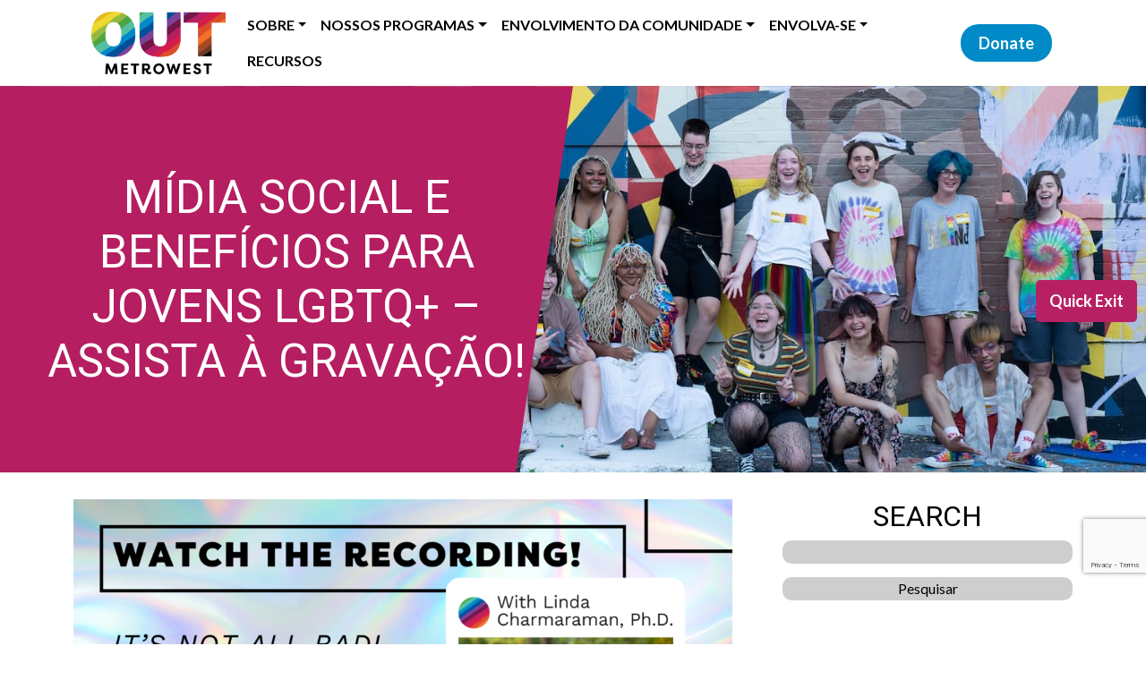

--- FILE ---
content_type: text/html; charset=UTF-8
request_url: https://outmetrowest.org/pt-br/midia-social-e-beneficios-para-jovens-lgbtq-assista-a-gravacao/
body_size: 21040
content:
<!DOCTYPE html>
<html lang="pt-br" class="no-js no-svg overflow-auto">
    <head>
		<title>  Mídia social e benefícios para jovens LGBTQ+ &#8211; Assista à gravação!</title>
		<meta charset="UTF-8">
		<meta name="viewport" content="width=device-width, initial-scale=1">
		<link rel="profile" href="http://gmpg.org/xfn/11">
		<link rel="alternate" type="application/rss+xml" title="OUT MetroWest RSS Feed" href="https://outmetrowest.org/pt-br/feed/rss/" />
		<meta name='robots' content='max-image-preview:large' />
<link rel="alternate" hreflang="en" href="https://outmetrowest.org/social-media-benefits-for-lgbtq-youth-watch-the-recording/" />
<link rel="alternate" hreflang="pt-br" href="https://outmetrowest.org/pt-br/midia-social-e-beneficios-para-jovens-lgbtq-assista-a-gravacao/" />
<link rel="alternate" hreflang="es" href="https://outmetrowest.org/es/redes-sociales-y-beneficios-para-los-jovenes-lgbtq-mira-la-grabacion/" />
<link rel="alternate" hreflang="x-default" href="https://outmetrowest.org/social-media-benefits-for-lgbtq-youth-watch-the-recording/" />
<link rel="alternate" title="oEmbed (JSON)" type="application/json+oembed" href="https://outmetrowest.org/pt-br/wp-json/oembed/1.0/embed?url=https%3A%2F%2Foutmetrowest.org%2Fpt-br%2Fmidia-social-e-beneficios-para-jovens-lgbtq-assista-a-gravacao%2F" />
<link rel="alternate" title="oEmbed (XML)" type="text/xml+oembed" href="https://outmetrowest.org/pt-br/wp-json/oembed/1.0/embed?url=https%3A%2F%2Foutmetrowest.org%2Fpt-br%2Fmidia-social-e-beneficios-para-jovens-lgbtq-assista-a-gravacao%2F&#038;format=xml" />
		<!-- This site uses the Google Analytics by MonsterInsights plugin v9.11.1 - Using Analytics tracking - https://www.monsterinsights.com/ -->
							<script src="//www.googletagmanager.com/gtag/js?id=G-Q7DS61WEF3"  data-cfasync="false" data-wpfc-render="false" type="text/javascript" async></script>
			<script data-cfasync="false" data-wpfc-render="false" type="text/javascript">
				var mi_version = '9.11.1';
				var mi_track_user = true;
				var mi_no_track_reason = '';
								var MonsterInsightsDefaultLocations = {"page_location":"https:\/\/outmetrowest.org\/pt-br\/midia-social-e-beneficios-para-jovens-lgbtq-assista-a-gravacao\/"};
								if ( typeof MonsterInsightsPrivacyGuardFilter === 'function' ) {
					var MonsterInsightsLocations = (typeof MonsterInsightsExcludeQuery === 'object') ? MonsterInsightsPrivacyGuardFilter( MonsterInsightsExcludeQuery ) : MonsterInsightsPrivacyGuardFilter( MonsterInsightsDefaultLocations );
				} else {
					var MonsterInsightsLocations = (typeof MonsterInsightsExcludeQuery === 'object') ? MonsterInsightsExcludeQuery : MonsterInsightsDefaultLocations;
				}

								var disableStrs = [
										'ga-disable-G-Q7DS61WEF3',
									];

				/* Function to detect opted out users */
				function __gtagTrackerIsOptedOut() {
					for (var index = 0; index < disableStrs.length; index++) {
						if (document.cookie.indexOf(disableStrs[index] + '=true') > -1) {
							return true;
						}
					}

					return false;
				}

				/* Disable tracking if the opt-out cookie exists. */
				if (__gtagTrackerIsOptedOut()) {
					for (var index = 0; index < disableStrs.length; index++) {
						window[disableStrs[index]] = true;
					}
				}

				/* Opt-out function */
				function __gtagTrackerOptout() {
					for (var index = 0; index < disableStrs.length; index++) {
						document.cookie = disableStrs[index] + '=true; expires=Thu, 31 Dec 2099 23:59:59 UTC; path=/';
						window[disableStrs[index]] = true;
					}
				}

				if ('undefined' === typeof gaOptout) {
					function gaOptout() {
						__gtagTrackerOptout();
					}
				}
								window.dataLayer = window.dataLayer || [];

				window.MonsterInsightsDualTracker = {
					helpers: {},
					trackers: {},
				};
				if (mi_track_user) {
					function __gtagDataLayer() {
						dataLayer.push(arguments);
					}

					function __gtagTracker(type, name, parameters) {
						if (!parameters) {
							parameters = {};
						}

						if (parameters.send_to) {
							__gtagDataLayer.apply(null, arguments);
							return;
						}

						if (type === 'event') {
														parameters.send_to = monsterinsights_frontend.v4_id;
							var hookName = name;
							if (typeof parameters['event_category'] !== 'undefined') {
								hookName = parameters['event_category'] + ':' + name;
							}

							if (typeof MonsterInsightsDualTracker.trackers[hookName] !== 'undefined') {
								MonsterInsightsDualTracker.trackers[hookName](parameters);
							} else {
								__gtagDataLayer('event', name, parameters);
							}
							
						} else {
							__gtagDataLayer.apply(null, arguments);
						}
					}

					__gtagTracker('js', new Date());
					__gtagTracker('set', {
						'developer_id.dZGIzZG': true,
											});
					if ( MonsterInsightsLocations.page_location ) {
						__gtagTracker('set', MonsterInsightsLocations);
					}
										__gtagTracker('config', 'G-Q7DS61WEF3', {"forceSSL":"true","link_attribution":"true"} );
										window.gtag = __gtagTracker;										(function () {
						/* https://developers.google.com/analytics/devguides/collection/analyticsjs/ */
						/* ga and __gaTracker compatibility shim. */
						var noopfn = function () {
							return null;
						};
						var newtracker = function () {
							return new Tracker();
						};
						var Tracker = function () {
							return null;
						};
						var p = Tracker.prototype;
						p.get = noopfn;
						p.set = noopfn;
						p.send = function () {
							var args = Array.prototype.slice.call(arguments);
							args.unshift('send');
							__gaTracker.apply(null, args);
						};
						var __gaTracker = function () {
							var len = arguments.length;
							if (len === 0) {
								return;
							}
							var f = arguments[len - 1];
							if (typeof f !== 'object' || f === null || typeof f.hitCallback !== 'function') {
								if ('send' === arguments[0]) {
									var hitConverted, hitObject = false, action;
									if ('event' === arguments[1]) {
										if ('undefined' !== typeof arguments[3]) {
											hitObject = {
												'eventAction': arguments[3],
												'eventCategory': arguments[2],
												'eventLabel': arguments[4],
												'value': arguments[5] ? arguments[5] : 1,
											}
										}
									}
									if ('pageview' === arguments[1]) {
										if ('undefined' !== typeof arguments[2]) {
											hitObject = {
												'eventAction': 'page_view',
												'page_path': arguments[2],
											}
										}
									}
									if (typeof arguments[2] === 'object') {
										hitObject = arguments[2];
									}
									if (typeof arguments[5] === 'object') {
										Object.assign(hitObject, arguments[5]);
									}
									if ('undefined' !== typeof arguments[1].hitType) {
										hitObject = arguments[1];
										if ('pageview' === hitObject.hitType) {
											hitObject.eventAction = 'page_view';
										}
									}
									if (hitObject) {
										action = 'timing' === arguments[1].hitType ? 'timing_complete' : hitObject.eventAction;
										hitConverted = mapArgs(hitObject);
										__gtagTracker('event', action, hitConverted);
									}
								}
								return;
							}

							function mapArgs(args) {
								var arg, hit = {};
								var gaMap = {
									'eventCategory': 'event_category',
									'eventAction': 'event_action',
									'eventLabel': 'event_label',
									'eventValue': 'event_value',
									'nonInteraction': 'non_interaction',
									'timingCategory': 'event_category',
									'timingVar': 'name',
									'timingValue': 'value',
									'timingLabel': 'event_label',
									'page': 'page_path',
									'location': 'page_location',
									'title': 'page_title',
									'referrer' : 'page_referrer',
								};
								for (arg in args) {
																		if (!(!args.hasOwnProperty(arg) || !gaMap.hasOwnProperty(arg))) {
										hit[gaMap[arg]] = args[arg];
									} else {
										hit[arg] = args[arg];
									}
								}
								return hit;
							}

							try {
								f.hitCallback();
							} catch (ex) {
							}
						};
						__gaTracker.create = newtracker;
						__gaTracker.getByName = newtracker;
						__gaTracker.getAll = function () {
							return [];
						};
						__gaTracker.remove = noopfn;
						__gaTracker.loaded = true;
						window['__gaTracker'] = __gaTracker;
					})();
									} else {
										console.log("");
					(function () {
						function __gtagTracker() {
							return null;
						}

						window['__gtagTracker'] = __gtagTracker;
						window['gtag'] = __gtagTracker;
					})();
									}
			</script>
							<!-- / Google Analytics by MonsterInsights -->
		<style id='wp-img-auto-sizes-contain-inline-css' type='text/css'>
img:is([sizes=auto i],[sizes^="auto," i]){contain-intrinsic-size:3000px 1500px}
/*# sourceURL=wp-img-auto-sizes-contain-inline-css */
</style>
<style id='wp-emoji-styles-inline-css' type='text/css'>

	img.wp-smiley, img.emoji {
		display: inline !important;
		border: none !important;
		box-shadow: none !important;
		height: 1em !important;
		width: 1em !important;
		margin: 0 0.07em !important;
		vertical-align: -0.1em !important;
		background: none !important;
		padding: 0 !important;
	}
/*# sourceURL=wp-emoji-styles-inline-css */
</style>
<link rel='stylesheet' id='wp-block-library-css' href='https://outmetrowest.org/wp-includes/css/dist/block-library/style.min.css?ver=6.9' type='text/css' media='all' />
<style id='wp-block-button-inline-css' type='text/css'>
.wp-block-button__link{align-content:center;box-sizing:border-box;cursor:pointer;display:inline-block;height:100%;text-align:center;word-break:break-word}.wp-block-button__link.aligncenter{text-align:center}.wp-block-button__link.alignright{text-align:right}:where(.wp-block-button__link){border-radius:9999px;box-shadow:none;padding:calc(.667em + 2px) calc(1.333em + 2px);text-decoration:none}.wp-block-button[style*=text-decoration] .wp-block-button__link{text-decoration:inherit}.wp-block-buttons>.wp-block-button.has-custom-width{max-width:none}.wp-block-buttons>.wp-block-button.has-custom-width .wp-block-button__link{width:100%}.wp-block-buttons>.wp-block-button.has-custom-font-size .wp-block-button__link{font-size:inherit}.wp-block-buttons>.wp-block-button.wp-block-button__width-25{width:calc(25% - var(--wp--style--block-gap, .5em)*.75)}.wp-block-buttons>.wp-block-button.wp-block-button__width-50{width:calc(50% - var(--wp--style--block-gap, .5em)*.5)}.wp-block-buttons>.wp-block-button.wp-block-button__width-75{width:calc(75% - var(--wp--style--block-gap, .5em)*.25)}.wp-block-buttons>.wp-block-button.wp-block-button__width-100{flex-basis:100%;width:100%}.wp-block-buttons.is-vertical>.wp-block-button.wp-block-button__width-25{width:25%}.wp-block-buttons.is-vertical>.wp-block-button.wp-block-button__width-50{width:50%}.wp-block-buttons.is-vertical>.wp-block-button.wp-block-button__width-75{width:75%}.wp-block-button.is-style-squared,.wp-block-button__link.wp-block-button.is-style-squared{border-radius:0}.wp-block-button.no-border-radius,.wp-block-button__link.no-border-radius{border-radius:0!important}:root :where(.wp-block-button .wp-block-button__link.is-style-outline),:root :where(.wp-block-button.is-style-outline>.wp-block-button__link){border:2px solid;padding:.667em 1.333em}:root :where(.wp-block-button .wp-block-button__link.is-style-outline:not(.has-text-color)),:root :where(.wp-block-button.is-style-outline>.wp-block-button__link:not(.has-text-color)){color:currentColor}:root :where(.wp-block-button .wp-block-button__link.is-style-outline:not(.has-background)),:root :where(.wp-block-button.is-style-outline>.wp-block-button__link:not(.has-background)){background-color:initial;background-image:none}
/*# sourceURL=https://outmetrowest.org/wp-includes/blocks/button/style.min.css */
</style>
<style id='wp-block-gallery-inline-css' type='text/css'>
.blocks-gallery-grid:not(.has-nested-images),.wp-block-gallery:not(.has-nested-images){display:flex;flex-wrap:wrap;list-style-type:none;margin:0;padding:0}.blocks-gallery-grid:not(.has-nested-images) .blocks-gallery-image,.blocks-gallery-grid:not(.has-nested-images) .blocks-gallery-item,.wp-block-gallery:not(.has-nested-images) .blocks-gallery-image,.wp-block-gallery:not(.has-nested-images) .blocks-gallery-item{display:flex;flex-direction:column;flex-grow:1;justify-content:center;margin:0 1em 1em 0;position:relative;width:calc(50% - 1em)}.blocks-gallery-grid:not(.has-nested-images) .blocks-gallery-image:nth-of-type(2n),.blocks-gallery-grid:not(.has-nested-images) .blocks-gallery-item:nth-of-type(2n),.wp-block-gallery:not(.has-nested-images) .blocks-gallery-image:nth-of-type(2n),.wp-block-gallery:not(.has-nested-images) .blocks-gallery-item:nth-of-type(2n){margin-right:0}.blocks-gallery-grid:not(.has-nested-images) .blocks-gallery-image figure,.blocks-gallery-grid:not(.has-nested-images) .blocks-gallery-item figure,.wp-block-gallery:not(.has-nested-images) .blocks-gallery-image figure,.wp-block-gallery:not(.has-nested-images) .blocks-gallery-item figure{align-items:flex-end;display:flex;height:100%;justify-content:flex-start;margin:0}.blocks-gallery-grid:not(.has-nested-images) .blocks-gallery-image img,.blocks-gallery-grid:not(.has-nested-images) .blocks-gallery-item img,.wp-block-gallery:not(.has-nested-images) .blocks-gallery-image img,.wp-block-gallery:not(.has-nested-images) .blocks-gallery-item img{display:block;height:auto;max-width:100%;width:auto}.blocks-gallery-grid:not(.has-nested-images) .blocks-gallery-image figcaption,.blocks-gallery-grid:not(.has-nested-images) .blocks-gallery-item figcaption,.wp-block-gallery:not(.has-nested-images) .blocks-gallery-image figcaption,.wp-block-gallery:not(.has-nested-images) .blocks-gallery-item figcaption{background:linear-gradient(0deg,#000000b3,#0000004d 70%,#0000);bottom:0;box-sizing:border-box;color:#fff;font-size:.8em;margin:0;max-height:100%;overflow:auto;padding:3em .77em .7em;position:absolute;text-align:center;width:100%;z-index:2}.blocks-gallery-grid:not(.has-nested-images) .blocks-gallery-image figcaption img,.blocks-gallery-grid:not(.has-nested-images) .blocks-gallery-item figcaption img,.wp-block-gallery:not(.has-nested-images) .blocks-gallery-image figcaption img,.wp-block-gallery:not(.has-nested-images) .blocks-gallery-item figcaption img{display:inline}.blocks-gallery-grid:not(.has-nested-images) figcaption,.wp-block-gallery:not(.has-nested-images) figcaption{flex-grow:1}.blocks-gallery-grid:not(.has-nested-images).is-cropped .blocks-gallery-image a,.blocks-gallery-grid:not(.has-nested-images).is-cropped .blocks-gallery-image img,.blocks-gallery-grid:not(.has-nested-images).is-cropped .blocks-gallery-item a,.blocks-gallery-grid:not(.has-nested-images).is-cropped .blocks-gallery-item img,.wp-block-gallery:not(.has-nested-images).is-cropped .blocks-gallery-image a,.wp-block-gallery:not(.has-nested-images).is-cropped .blocks-gallery-image img,.wp-block-gallery:not(.has-nested-images).is-cropped .blocks-gallery-item a,.wp-block-gallery:not(.has-nested-images).is-cropped .blocks-gallery-item img{flex:1;height:100%;object-fit:cover;width:100%}.blocks-gallery-grid:not(.has-nested-images).columns-1 .blocks-gallery-image,.blocks-gallery-grid:not(.has-nested-images).columns-1 .blocks-gallery-item,.wp-block-gallery:not(.has-nested-images).columns-1 .blocks-gallery-image,.wp-block-gallery:not(.has-nested-images).columns-1 .blocks-gallery-item{margin-right:0;width:100%}@media (min-width:600px){.blocks-gallery-grid:not(.has-nested-images).columns-3 .blocks-gallery-image,.blocks-gallery-grid:not(.has-nested-images).columns-3 .blocks-gallery-item,.wp-block-gallery:not(.has-nested-images).columns-3 .blocks-gallery-image,.wp-block-gallery:not(.has-nested-images).columns-3 .blocks-gallery-item{margin-right:1em;width:calc(33.33333% - .66667em)}.blocks-gallery-grid:not(.has-nested-images).columns-4 .blocks-gallery-image,.blocks-gallery-grid:not(.has-nested-images).columns-4 .blocks-gallery-item,.wp-block-gallery:not(.has-nested-images).columns-4 .blocks-gallery-image,.wp-block-gallery:not(.has-nested-images).columns-4 .blocks-gallery-item{margin-right:1em;width:calc(25% - .75em)}.blocks-gallery-grid:not(.has-nested-images).columns-5 .blocks-gallery-image,.blocks-gallery-grid:not(.has-nested-images).columns-5 .blocks-gallery-item,.wp-block-gallery:not(.has-nested-images).columns-5 .blocks-gallery-image,.wp-block-gallery:not(.has-nested-images).columns-5 .blocks-gallery-item{margin-right:1em;width:calc(20% - .8em)}.blocks-gallery-grid:not(.has-nested-images).columns-6 .blocks-gallery-image,.blocks-gallery-grid:not(.has-nested-images).columns-6 .blocks-gallery-item,.wp-block-gallery:not(.has-nested-images).columns-6 .blocks-gallery-image,.wp-block-gallery:not(.has-nested-images).columns-6 .blocks-gallery-item{margin-right:1em;width:calc(16.66667% - .83333em)}.blocks-gallery-grid:not(.has-nested-images).columns-7 .blocks-gallery-image,.blocks-gallery-grid:not(.has-nested-images).columns-7 .blocks-gallery-item,.wp-block-gallery:not(.has-nested-images).columns-7 .blocks-gallery-image,.wp-block-gallery:not(.has-nested-images).columns-7 .blocks-gallery-item{margin-right:1em;width:calc(14.28571% - .85714em)}.blocks-gallery-grid:not(.has-nested-images).columns-8 .blocks-gallery-image,.blocks-gallery-grid:not(.has-nested-images).columns-8 .blocks-gallery-item,.wp-block-gallery:not(.has-nested-images).columns-8 .blocks-gallery-image,.wp-block-gallery:not(.has-nested-images).columns-8 .blocks-gallery-item{margin-right:1em;width:calc(12.5% - .875em)}.blocks-gallery-grid:not(.has-nested-images).columns-1 .blocks-gallery-image:nth-of-type(1n),.blocks-gallery-grid:not(.has-nested-images).columns-1 .blocks-gallery-item:nth-of-type(1n),.blocks-gallery-grid:not(.has-nested-images).columns-2 .blocks-gallery-image:nth-of-type(2n),.blocks-gallery-grid:not(.has-nested-images).columns-2 .blocks-gallery-item:nth-of-type(2n),.blocks-gallery-grid:not(.has-nested-images).columns-3 .blocks-gallery-image:nth-of-type(3n),.blocks-gallery-grid:not(.has-nested-images).columns-3 .blocks-gallery-item:nth-of-type(3n),.blocks-gallery-grid:not(.has-nested-images).columns-4 .blocks-gallery-image:nth-of-type(4n),.blocks-gallery-grid:not(.has-nested-images).columns-4 .blocks-gallery-item:nth-of-type(4n),.blocks-gallery-grid:not(.has-nested-images).columns-5 .blocks-gallery-image:nth-of-type(5n),.blocks-gallery-grid:not(.has-nested-images).columns-5 .blocks-gallery-item:nth-of-type(5n),.blocks-gallery-grid:not(.has-nested-images).columns-6 .blocks-gallery-image:nth-of-type(6n),.blocks-gallery-grid:not(.has-nested-images).columns-6 .blocks-gallery-item:nth-of-type(6n),.blocks-gallery-grid:not(.has-nested-images).columns-7 .blocks-gallery-image:nth-of-type(7n),.blocks-gallery-grid:not(.has-nested-images).columns-7 .blocks-gallery-item:nth-of-type(7n),.blocks-gallery-grid:not(.has-nested-images).columns-8 .blocks-gallery-image:nth-of-type(8n),.blocks-gallery-grid:not(.has-nested-images).columns-8 .blocks-gallery-item:nth-of-type(8n),.wp-block-gallery:not(.has-nested-images).columns-1 .blocks-gallery-image:nth-of-type(1n),.wp-block-gallery:not(.has-nested-images).columns-1 .blocks-gallery-item:nth-of-type(1n),.wp-block-gallery:not(.has-nested-images).columns-2 .blocks-gallery-image:nth-of-type(2n),.wp-block-gallery:not(.has-nested-images).columns-2 .blocks-gallery-item:nth-of-type(2n),.wp-block-gallery:not(.has-nested-images).columns-3 .blocks-gallery-image:nth-of-type(3n),.wp-block-gallery:not(.has-nested-images).columns-3 .blocks-gallery-item:nth-of-type(3n),.wp-block-gallery:not(.has-nested-images).columns-4 .blocks-gallery-image:nth-of-type(4n),.wp-block-gallery:not(.has-nested-images).columns-4 .blocks-gallery-item:nth-of-type(4n),.wp-block-gallery:not(.has-nested-images).columns-5 .blocks-gallery-image:nth-of-type(5n),.wp-block-gallery:not(.has-nested-images).columns-5 .blocks-gallery-item:nth-of-type(5n),.wp-block-gallery:not(.has-nested-images).columns-6 .blocks-gallery-image:nth-of-type(6n),.wp-block-gallery:not(.has-nested-images).columns-6 .blocks-gallery-item:nth-of-type(6n),.wp-block-gallery:not(.has-nested-images).columns-7 .blocks-gallery-image:nth-of-type(7n),.wp-block-gallery:not(.has-nested-images).columns-7 .blocks-gallery-item:nth-of-type(7n),.wp-block-gallery:not(.has-nested-images).columns-8 .blocks-gallery-image:nth-of-type(8n),.wp-block-gallery:not(.has-nested-images).columns-8 .blocks-gallery-item:nth-of-type(8n){margin-right:0}}.blocks-gallery-grid:not(.has-nested-images) .blocks-gallery-image:last-child,.blocks-gallery-grid:not(.has-nested-images) .blocks-gallery-item:last-child,.wp-block-gallery:not(.has-nested-images) .blocks-gallery-image:last-child,.wp-block-gallery:not(.has-nested-images) .blocks-gallery-item:last-child{margin-right:0}.blocks-gallery-grid:not(.has-nested-images).alignleft,.blocks-gallery-grid:not(.has-nested-images).alignright,.wp-block-gallery:not(.has-nested-images).alignleft,.wp-block-gallery:not(.has-nested-images).alignright{max-width:420px;width:100%}.blocks-gallery-grid:not(.has-nested-images).aligncenter .blocks-gallery-item figure,.wp-block-gallery:not(.has-nested-images).aligncenter .blocks-gallery-item figure{justify-content:center}.wp-block-gallery:not(.is-cropped) .blocks-gallery-item{align-self:flex-start}figure.wp-block-gallery.has-nested-images{align-items:normal}.wp-block-gallery.has-nested-images figure.wp-block-image:not(#individual-image){margin:0;width:calc(50% - var(--wp--style--unstable-gallery-gap, 16px)/2)}.wp-block-gallery.has-nested-images figure.wp-block-image{box-sizing:border-box;display:flex;flex-direction:column;flex-grow:1;justify-content:center;max-width:100%;position:relative}.wp-block-gallery.has-nested-images figure.wp-block-image>a,.wp-block-gallery.has-nested-images figure.wp-block-image>div{flex-direction:column;flex-grow:1;margin:0}.wp-block-gallery.has-nested-images figure.wp-block-image img{display:block;height:auto;max-width:100%!important;width:auto}.wp-block-gallery.has-nested-images figure.wp-block-image figcaption,.wp-block-gallery.has-nested-images figure.wp-block-image:has(figcaption):before{bottom:0;left:0;max-height:100%;position:absolute;right:0}.wp-block-gallery.has-nested-images figure.wp-block-image:has(figcaption):before{backdrop-filter:blur(3px);content:"";height:100%;-webkit-mask-image:linear-gradient(0deg,#000 20%,#0000);mask-image:linear-gradient(0deg,#000 20%,#0000);max-height:40%;pointer-events:none}.wp-block-gallery.has-nested-images figure.wp-block-image figcaption{box-sizing:border-box;color:#fff;font-size:13px;margin:0;overflow:auto;padding:1em;text-align:center;text-shadow:0 0 1.5px #000}.wp-block-gallery.has-nested-images figure.wp-block-image figcaption::-webkit-scrollbar{height:12px;width:12px}.wp-block-gallery.has-nested-images figure.wp-block-image figcaption::-webkit-scrollbar-track{background-color:initial}.wp-block-gallery.has-nested-images figure.wp-block-image figcaption::-webkit-scrollbar-thumb{background-clip:padding-box;background-color:initial;border:3px solid #0000;border-radius:8px}.wp-block-gallery.has-nested-images figure.wp-block-image figcaption:focus-within::-webkit-scrollbar-thumb,.wp-block-gallery.has-nested-images figure.wp-block-image figcaption:focus::-webkit-scrollbar-thumb,.wp-block-gallery.has-nested-images figure.wp-block-image figcaption:hover::-webkit-scrollbar-thumb{background-color:#fffc}.wp-block-gallery.has-nested-images figure.wp-block-image figcaption{scrollbar-color:#0000 #0000;scrollbar-gutter:stable both-edges;scrollbar-width:thin}.wp-block-gallery.has-nested-images figure.wp-block-image figcaption:focus,.wp-block-gallery.has-nested-images figure.wp-block-image figcaption:focus-within,.wp-block-gallery.has-nested-images figure.wp-block-image figcaption:hover{scrollbar-color:#fffc #0000}.wp-block-gallery.has-nested-images figure.wp-block-image figcaption{will-change:transform}@media (hover:none){.wp-block-gallery.has-nested-images figure.wp-block-image figcaption{scrollbar-color:#fffc #0000}}.wp-block-gallery.has-nested-images figure.wp-block-image figcaption{background:linear-gradient(0deg,#0006,#0000)}.wp-block-gallery.has-nested-images figure.wp-block-image figcaption img{display:inline}.wp-block-gallery.has-nested-images figure.wp-block-image figcaption a{color:inherit}.wp-block-gallery.has-nested-images figure.wp-block-image.has-custom-border img{box-sizing:border-box}.wp-block-gallery.has-nested-images figure.wp-block-image.has-custom-border>a,.wp-block-gallery.has-nested-images figure.wp-block-image.has-custom-border>div,.wp-block-gallery.has-nested-images figure.wp-block-image.is-style-rounded>a,.wp-block-gallery.has-nested-images figure.wp-block-image.is-style-rounded>div{flex:1 1 auto}.wp-block-gallery.has-nested-images figure.wp-block-image.has-custom-border figcaption,.wp-block-gallery.has-nested-images figure.wp-block-image.is-style-rounded figcaption{background:none;color:inherit;flex:initial;margin:0;padding:10px 10px 9px;position:relative;text-shadow:none}.wp-block-gallery.has-nested-images figure.wp-block-image.has-custom-border:before,.wp-block-gallery.has-nested-images figure.wp-block-image.is-style-rounded:before{content:none}.wp-block-gallery.has-nested-images figcaption{flex-basis:100%;flex-grow:1;text-align:center}.wp-block-gallery.has-nested-images:not(.is-cropped) figure.wp-block-image:not(#individual-image){margin-bottom:auto;margin-top:0}.wp-block-gallery.has-nested-images.is-cropped figure.wp-block-image:not(#individual-image){align-self:inherit}.wp-block-gallery.has-nested-images.is-cropped figure.wp-block-image:not(#individual-image)>a,.wp-block-gallery.has-nested-images.is-cropped figure.wp-block-image:not(#individual-image)>div:not(.components-drop-zone){display:flex}.wp-block-gallery.has-nested-images.is-cropped figure.wp-block-image:not(#individual-image) a,.wp-block-gallery.has-nested-images.is-cropped figure.wp-block-image:not(#individual-image) img{flex:1 0 0%;height:100%;object-fit:cover;width:100%}.wp-block-gallery.has-nested-images.columns-1 figure.wp-block-image:not(#individual-image){width:100%}@media (min-width:600px){.wp-block-gallery.has-nested-images.columns-3 figure.wp-block-image:not(#individual-image){width:calc(33.33333% - var(--wp--style--unstable-gallery-gap, 16px)*.66667)}.wp-block-gallery.has-nested-images.columns-4 figure.wp-block-image:not(#individual-image){width:calc(25% - var(--wp--style--unstable-gallery-gap, 16px)*.75)}.wp-block-gallery.has-nested-images.columns-5 figure.wp-block-image:not(#individual-image){width:calc(20% - var(--wp--style--unstable-gallery-gap, 16px)*.8)}.wp-block-gallery.has-nested-images.columns-6 figure.wp-block-image:not(#individual-image){width:calc(16.66667% - var(--wp--style--unstable-gallery-gap, 16px)*.83333)}.wp-block-gallery.has-nested-images.columns-7 figure.wp-block-image:not(#individual-image){width:calc(14.28571% - var(--wp--style--unstable-gallery-gap, 16px)*.85714)}.wp-block-gallery.has-nested-images.columns-8 figure.wp-block-image:not(#individual-image){width:calc(12.5% - var(--wp--style--unstable-gallery-gap, 16px)*.875)}.wp-block-gallery.has-nested-images.columns-default figure.wp-block-image:not(#individual-image){width:calc(33.33% - var(--wp--style--unstable-gallery-gap, 16px)*.66667)}.wp-block-gallery.has-nested-images.columns-default figure.wp-block-image:not(#individual-image):first-child:nth-last-child(2),.wp-block-gallery.has-nested-images.columns-default figure.wp-block-image:not(#individual-image):first-child:nth-last-child(2)~figure.wp-block-image:not(#individual-image){width:calc(50% - var(--wp--style--unstable-gallery-gap, 16px)*.5)}.wp-block-gallery.has-nested-images.columns-default figure.wp-block-image:not(#individual-image):first-child:last-child{width:100%}}.wp-block-gallery.has-nested-images.alignleft,.wp-block-gallery.has-nested-images.alignright{max-width:420px;width:100%}.wp-block-gallery.has-nested-images.aligncenter{justify-content:center}
/*# sourceURL=https://outmetrowest.org/wp-includes/blocks/gallery/style.min.css */
</style>
<style id='wp-block-heading-inline-css' type='text/css'>
h1:where(.wp-block-heading).has-background,h2:where(.wp-block-heading).has-background,h3:where(.wp-block-heading).has-background,h4:where(.wp-block-heading).has-background,h5:where(.wp-block-heading).has-background,h6:where(.wp-block-heading).has-background{padding:1.25em 2.375em}h1.has-text-align-left[style*=writing-mode]:where([style*=vertical-lr]),h1.has-text-align-right[style*=writing-mode]:where([style*=vertical-rl]),h2.has-text-align-left[style*=writing-mode]:where([style*=vertical-lr]),h2.has-text-align-right[style*=writing-mode]:where([style*=vertical-rl]),h3.has-text-align-left[style*=writing-mode]:where([style*=vertical-lr]),h3.has-text-align-right[style*=writing-mode]:where([style*=vertical-rl]),h4.has-text-align-left[style*=writing-mode]:where([style*=vertical-lr]),h4.has-text-align-right[style*=writing-mode]:where([style*=vertical-rl]),h5.has-text-align-left[style*=writing-mode]:where([style*=vertical-lr]),h5.has-text-align-right[style*=writing-mode]:where([style*=vertical-rl]),h6.has-text-align-left[style*=writing-mode]:where([style*=vertical-lr]),h6.has-text-align-right[style*=writing-mode]:where([style*=vertical-rl]){rotate:180deg}
/*# sourceURL=https://outmetrowest.org/wp-includes/blocks/heading/style.min.css */
</style>
<style id='wp-block-image-inline-css' type='text/css'>
.wp-block-image>a,.wp-block-image>figure>a{display:inline-block}.wp-block-image img{box-sizing:border-box;height:auto;max-width:100%;vertical-align:bottom}@media not (prefers-reduced-motion){.wp-block-image img.hide{visibility:hidden}.wp-block-image img.show{animation:show-content-image .4s}}.wp-block-image[style*=border-radius] img,.wp-block-image[style*=border-radius]>a{border-radius:inherit}.wp-block-image.has-custom-border img{box-sizing:border-box}.wp-block-image.aligncenter{text-align:center}.wp-block-image.alignfull>a,.wp-block-image.alignwide>a{width:100%}.wp-block-image.alignfull img,.wp-block-image.alignwide img{height:auto;width:100%}.wp-block-image .aligncenter,.wp-block-image .alignleft,.wp-block-image .alignright,.wp-block-image.aligncenter,.wp-block-image.alignleft,.wp-block-image.alignright{display:table}.wp-block-image .aligncenter>figcaption,.wp-block-image .alignleft>figcaption,.wp-block-image .alignright>figcaption,.wp-block-image.aligncenter>figcaption,.wp-block-image.alignleft>figcaption,.wp-block-image.alignright>figcaption{caption-side:bottom;display:table-caption}.wp-block-image .alignleft{float:left;margin:.5em 1em .5em 0}.wp-block-image .alignright{float:right;margin:.5em 0 .5em 1em}.wp-block-image .aligncenter{margin-left:auto;margin-right:auto}.wp-block-image :where(figcaption){margin-bottom:1em;margin-top:.5em}.wp-block-image.is-style-circle-mask img{border-radius:9999px}@supports ((-webkit-mask-image:none) or (mask-image:none)) or (-webkit-mask-image:none){.wp-block-image.is-style-circle-mask img{border-radius:0;-webkit-mask-image:url('data:image/svg+xml;utf8,<svg viewBox="0 0 100 100" xmlns="http://www.w3.org/2000/svg"><circle cx="50" cy="50" r="50"/></svg>');mask-image:url('data:image/svg+xml;utf8,<svg viewBox="0 0 100 100" xmlns="http://www.w3.org/2000/svg"><circle cx="50" cy="50" r="50"/></svg>');mask-mode:alpha;-webkit-mask-position:center;mask-position:center;-webkit-mask-repeat:no-repeat;mask-repeat:no-repeat;-webkit-mask-size:contain;mask-size:contain}}:root :where(.wp-block-image.is-style-rounded img,.wp-block-image .is-style-rounded img){border-radius:9999px}.wp-block-image figure{margin:0}.wp-lightbox-container{display:flex;flex-direction:column;position:relative}.wp-lightbox-container img{cursor:zoom-in}.wp-lightbox-container img:hover+button{opacity:1}.wp-lightbox-container button{align-items:center;backdrop-filter:blur(16px) saturate(180%);background-color:#5a5a5a40;border:none;border-radius:4px;cursor:zoom-in;display:flex;height:20px;justify-content:center;opacity:0;padding:0;position:absolute;right:16px;text-align:center;top:16px;width:20px;z-index:100}@media not (prefers-reduced-motion){.wp-lightbox-container button{transition:opacity .2s ease}}.wp-lightbox-container button:focus-visible{outline:3px auto #5a5a5a40;outline:3px auto -webkit-focus-ring-color;outline-offset:3px}.wp-lightbox-container button:hover{cursor:pointer;opacity:1}.wp-lightbox-container button:focus{opacity:1}.wp-lightbox-container button:focus,.wp-lightbox-container button:hover,.wp-lightbox-container button:not(:hover):not(:active):not(.has-background){background-color:#5a5a5a40;border:none}.wp-lightbox-overlay{box-sizing:border-box;cursor:zoom-out;height:100vh;left:0;overflow:hidden;position:fixed;top:0;visibility:hidden;width:100%;z-index:100000}.wp-lightbox-overlay .close-button{align-items:center;cursor:pointer;display:flex;justify-content:center;min-height:40px;min-width:40px;padding:0;position:absolute;right:calc(env(safe-area-inset-right) + 16px);top:calc(env(safe-area-inset-top) + 16px);z-index:5000000}.wp-lightbox-overlay .close-button:focus,.wp-lightbox-overlay .close-button:hover,.wp-lightbox-overlay .close-button:not(:hover):not(:active):not(.has-background){background:none;border:none}.wp-lightbox-overlay .lightbox-image-container{height:var(--wp--lightbox-container-height);left:50%;overflow:hidden;position:absolute;top:50%;transform:translate(-50%,-50%);transform-origin:top left;width:var(--wp--lightbox-container-width);z-index:9999999999}.wp-lightbox-overlay .wp-block-image{align-items:center;box-sizing:border-box;display:flex;height:100%;justify-content:center;margin:0;position:relative;transform-origin:0 0;width:100%;z-index:3000000}.wp-lightbox-overlay .wp-block-image img{height:var(--wp--lightbox-image-height);min-height:var(--wp--lightbox-image-height);min-width:var(--wp--lightbox-image-width);width:var(--wp--lightbox-image-width)}.wp-lightbox-overlay .wp-block-image figcaption{display:none}.wp-lightbox-overlay button{background:none;border:none}.wp-lightbox-overlay .scrim{background-color:#fff;height:100%;opacity:.9;position:absolute;width:100%;z-index:2000000}.wp-lightbox-overlay.active{visibility:visible}@media not (prefers-reduced-motion){.wp-lightbox-overlay.active{animation:turn-on-visibility .25s both}.wp-lightbox-overlay.active img{animation:turn-on-visibility .35s both}.wp-lightbox-overlay.show-closing-animation:not(.active){animation:turn-off-visibility .35s both}.wp-lightbox-overlay.show-closing-animation:not(.active) img{animation:turn-off-visibility .25s both}.wp-lightbox-overlay.zoom.active{animation:none;opacity:1;visibility:visible}.wp-lightbox-overlay.zoom.active .lightbox-image-container{animation:lightbox-zoom-in .4s}.wp-lightbox-overlay.zoom.active .lightbox-image-container img{animation:none}.wp-lightbox-overlay.zoom.active .scrim{animation:turn-on-visibility .4s forwards}.wp-lightbox-overlay.zoom.show-closing-animation:not(.active){animation:none}.wp-lightbox-overlay.zoom.show-closing-animation:not(.active) .lightbox-image-container{animation:lightbox-zoom-out .4s}.wp-lightbox-overlay.zoom.show-closing-animation:not(.active) .lightbox-image-container img{animation:none}.wp-lightbox-overlay.zoom.show-closing-animation:not(.active) .scrim{animation:turn-off-visibility .4s forwards}}@keyframes show-content-image{0%{visibility:hidden}99%{visibility:hidden}to{visibility:visible}}@keyframes turn-on-visibility{0%{opacity:0}to{opacity:1}}@keyframes turn-off-visibility{0%{opacity:1;visibility:visible}99%{opacity:0;visibility:visible}to{opacity:0;visibility:hidden}}@keyframes lightbox-zoom-in{0%{transform:translate(calc((-100vw + var(--wp--lightbox-scrollbar-width))/2 + var(--wp--lightbox-initial-left-position)),calc(-50vh + var(--wp--lightbox-initial-top-position))) scale(var(--wp--lightbox-scale))}to{transform:translate(-50%,-50%) scale(1)}}@keyframes lightbox-zoom-out{0%{transform:translate(-50%,-50%) scale(1);visibility:visible}99%{visibility:visible}to{transform:translate(calc((-100vw + var(--wp--lightbox-scrollbar-width))/2 + var(--wp--lightbox-initial-left-position)),calc(-50vh + var(--wp--lightbox-initial-top-position))) scale(var(--wp--lightbox-scale));visibility:hidden}}
/*# sourceURL=https://outmetrowest.org/wp-includes/blocks/image/style.min.css */
</style>
<style id='wp-block-media-text-inline-css' type='text/css'>
.wp-block-media-text{box-sizing:border-box;
  /*!rtl:begin:ignore*/direction:ltr;
  /*!rtl:end:ignore*/display:grid;grid-template-columns:50% 1fr;grid-template-rows:auto}.wp-block-media-text.has-media-on-the-right{grid-template-columns:1fr 50%}.wp-block-media-text.is-vertically-aligned-top>.wp-block-media-text__content,.wp-block-media-text.is-vertically-aligned-top>.wp-block-media-text__media{align-self:start}.wp-block-media-text.is-vertically-aligned-center>.wp-block-media-text__content,.wp-block-media-text.is-vertically-aligned-center>.wp-block-media-text__media,.wp-block-media-text>.wp-block-media-text__content,.wp-block-media-text>.wp-block-media-text__media{align-self:center}.wp-block-media-text.is-vertically-aligned-bottom>.wp-block-media-text__content,.wp-block-media-text.is-vertically-aligned-bottom>.wp-block-media-text__media{align-self:end}.wp-block-media-text>.wp-block-media-text__media{
  /*!rtl:begin:ignore*/grid-column:1;grid-row:1;
  /*!rtl:end:ignore*/margin:0}.wp-block-media-text>.wp-block-media-text__content{direction:ltr;
  /*!rtl:begin:ignore*/grid-column:2;grid-row:1;
  /*!rtl:end:ignore*/padding:0 8%;word-break:break-word}.wp-block-media-text.has-media-on-the-right>.wp-block-media-text__media{
  /*!rtl:begin:ignore*/grid-column:2;grid-row:1
  /*!rtl:end:ignore*/}.wp-block-media-text.has-media-on-the-right>.wp-block-media-text__content{
  /*!rtl:begin:ignore*/grid-column:1;grid-row:1
  /*!rtl:end:ignore*/}.wp-block-media-text__media a{display:block}.wp-block-media-text__media img,.wp-block-media-text__media video{height:auto;max-width:unset;vertical-align:middle;width:100%}.wp-block-media-text.is-image-fill>.wp-block-media-text__media{background-size:cover;height:100%;min-height:250px}.wp-block-media-text.is-image-fill>.wp-block-media-text__media>a{display:block;height:100%}.wp-block-media-text.is-image-fill>.wp-block-media-text__media img{height:1px;margin:-1px;overflow:hidden;padding:0;position:absolute;width:1px;clip:rect(0,0,0,0);border:0}.wp-block-media-text.is-image-fill-element>.wp-block-media-text__media{height:100%;min-height:250px}.wp-block-media-text.is-image-fill-element>.wp-block-media-text__media>a{display:block;height:100%}.wp-block-media-text.is-image-fill-element>.wp-block-media-text__media img{height:100%;object-fit:cover;width:100%}@media (max-width:600px){.wp-block-media-text.is-stacked-on-mobile{grid-template-columns:100%!important}.wp-block-media-text.is-stacked-on-mobile>.wp-block-media-text__media{grid-column:1;grid-row:1}.wp-block-media-text.is-stacked-on-mobile>.wp-block-media-text__content{grid-column:1;grid-row:2}}
/*# sourceURL=https://outmetrowest.org/wp-includes/blocks/media-text/style.min.css */
</style>
<style id='wp-block-buttons-inline-css' type='text/css'>
.wp-block-buttons{box-sizing:border-box}.wp-block-buttons.is-vertical{flex-direction:column}.wp-block-buttons.is-vertical>.wp-block-button:last-child{margin-bottom:0}.wp-block-buttons>.wp-block-button{display:inline-block;margin:0}.wp-block-buttons.is-content-justification-left{justify-content:flex-start}.wp-block-buttons.is-content-justification-left.is-vertical{align-items:flex-start}.wp-block-buttons.is-content-justification-center{justify-content:center}.wp-block-buttons.is-content-justification-center.is-vertical{align-items:center}.wp-block-buttons.is-content-justification-right{justify-content:flex-end}.wp-block-buttons.is-content-justification-right.is-vertical{align-items:flex-end}.wp-block-buttons.is-content-justification-space-between{justify-content:space-between}.wp-block-buttons.aligncenter{text-align:center}.wp-block-buttons:not(.is-content-justification-space-between,.is-content-justification-right,.is-content-justification-left,.is-content-justification-center) .wp-block-button.aligncenter{margin-left:auto;margin-right:auto;width:100%}.wp-block-buttons[style*=text-decoration] .wp-block-button,.wp-block-buttons[style*=text-decoration] .wp-block-button__link{text-decoration:inherit}.wp-block-buttons.has-custom-font-size .wp-block-button__link{font-size:inherit}.wp-block-buttons .wp-block-button__link{width:100%}.wp-block-button.aligncenter{text-align:center}
/*# sourceURL=https://outmetrowest.org/wp-includes/blocks/buttons/style.min.css */
</style>
<style id='wp-block-group-inline-css' type='text/css'>
.wp-block-group{box-sizing:border-box}:where(.wp-block-group.wp-block-group-is-layout-constrained){position:relative}
/*# sourceURL=https://outmetrowest.org/wp-includes/blocks/group/style.min.css */
</style>
<style id='wp-block-paragraph-inline-css' type='text/css'>
.is-small-text{font-size:.875em}.is-regular-text{font-size:1em}.is-large-text{font-size:2.25em}.is-larger-text{font-size:3em}.has-drop-cap:not(:focus):first-letter{float:left;font-size:8.4em;font-style:normal;font-weight:100;line-height:.68;margin:.05em .1em 0 0;text-transform:uppercase}body.rtl .has-drop-cap:not(:focus):first-letter{float:none;margin-left:.1em}p.has-drop-cap.has-background{overflow:hidden}:root :where(p.has-background){padding:1.25em 2.375em}:where(p.has-text-color:not(.has-link-color)) a{color:inherit}p.has-text-align-left[style*="writing-mode:vertical-lr"],p.has-text-align-right[style*="writing-mode:vertical-rl"]{rotate:180deg}
/*# sourceURL=https://outmetrowest.org/wp-includes/blocks/paragraph/style.min.css */
</style>
<style id='wp-block-spacer-inline-css' type='text/css'>
.wp-block-spacer{clear:both}
/*# sourceURL=https://outmetrowest.org/wp-includes/blocks/spacer/style.min.css */
</style>
<style id='global-styles-inline-css' type='text/css'>
:root{--wp--preset--aspect-ratio--square: 1;--wp--preset--aspect-ratio--4-3: 4/3;--wp--preset--aspect-ratio--3-4: 3/4;--wp--preset--aspect-ratio--3-2: 3/2;--wp--preset--aspect-ratio--2-3: 2/3;--wp--preset--aspect-ratio--16-9: 16/9;--wp--preset--aspect-ratio--9-16: 9/16;--wp--preset--color--black: #000000;--wp--preset--color--cyan-bluish-gray: #abb8c3;--wp--preset--color--white: #ffffff;--wp--preset--color--pale-pink: #f78da7;--wp--preset--color--vivid-red: #cf2e2e;--wp--preset--color--luminous-vivid-orange: #ff6900;--wp--preset--color--luminous-vivid-amber: #fcb900;--wp--preset--color--light-green-cyan: #7bdcb5;--wp--preset--color--vivid-green-cyan: #00d084;--wp--preset--color--pale-cyan-blue: #8ed1fc;--wp--preset--color--vivid-cyan-blue: #0693e3;--wp--preset--color--vivid-purple: #9b51e0;--wp--preset--color--burgundy: #B72163;--wp--preset--color--purple: #71539b;--wp--preset--color--blue: #008BC8;--wp--preset--color--dark-blue: #03519A;--wp--preset--color--blurple: #7E4299;--wp--preset--color--berry: #B72163;--wp--preset--color--dark-burgundy: #74164A;--wp--preset--gradient--vivid-cyan-blue-to-vivid-purple: linear-gradient(135deg,rgb(6,147,227) 0%,rgb(155,81,224) 100%);--wp--preset--gradient--light-green-cyan-to-vivid-green-cyan: linear-gradient(135deg,rgb(122,220,180) 0%,rgb(0,208,130) 100%);--wp--preset--gradient--luminous-vivid-amber-to-luminous-vivid-orange: linear-gradient(135deg,rgb(252,185,0) 0%,rgb(255,105,0) 100%);--wp--preset--gradient--luminous-vivid-orange-to-vivid-red: linear-gradient(135deg,rgb(255,105,0) 0%,rgb(207,46,46) 100%);--wp--preset--gradient--very-light-gray-to-cyan-bluish-gray: linear-gradient(135deg,rgb(238,238,238) 0%,rgb(169,184,195) 100%);--wp--preset--gradient--cool-to-warm-spectrum: linear-gradient(135deg,rgb(74,234,220) 0%,rgb(151,120,209) 20%,rgb(207,42,186) 40%,rgb(238,44,130) 60%,rgb(251,105,98) 80%,rgb(254,248,76) 100%);--wp--preset--gradient--blush-light-purple: linear-gradient(135deg,rgb(255,206,236) 0%,rgb(152,150,240) 100%);--wp--preset--gradient--blush-bordeaux: linear-gradient(135deg,rgb(254,205,165) 0%,rgb(254,45,45) 50%,rgb(107,0,62) 100%);--wp--preset--gradient--luminous-dusk: linear-gradient(135deg,rgb(255,203,112) 0%,rgb(199,81,192) 50%,rgb(65,88,208) 100%);--wp--preset--gradient--pale-ocean: linear-gradient(135deg,rgb(255,245,203) 0%,rgb(182,227,212) 50%,rgb(51,167,181) 100%);--wp--preset--gradient--electric-grass: linear-gradient(135deg,rgb(202,248,128) 0%,rgb(113,206,126) 100%);--wp--preset--gradient--midnight: linear-gradient(135deg,rgb(2,3,129) 0%,rgb(40,116,252) 100%);--wp--preset--font-size--small: 13px;--wp--preset--font-size--medium: 20px;--wp--preset--font-size--large: 36px;--wp--preset--font-size--x-large: 42px;--wp--preset--font-family--system-fonts: -apple-system,BlinkMacSystemFont,Segoe UI,Roboto,Oxygen-Sans,Ubuntu,Cantarell,Helvetica Neue,sans-serif;--wp--preset--font-family--helvetica-arial: Helvetica Neue, Helvetica, Arial, sans-serif;--wp--preset--font-family--raleway-lato: Raleway, Lato, sans-serif;--wp--preset--spacing--20: 0.44rem;--wp--preset--spacing--30: 0.67rem;--wp--preset--spacing--40: 1rem;--wp--preset--spacing--50: 1.5rem;--wp--preset--spacing--60: 2.25rem;--wp--preset--spacing--70: 3.38rem;--wp--preset--spacing--80: 5.06rem;--wp--preset--shadow--natural: 6px 6px 9px rgba(0, 0, 0, 0.2);--wp--preset--shadow--deep: 12px 12px 50px rgba(0, 0, 0, 0.4);--wp--preset--shadow--sharp: 6px 6px 0px rgba(0, 0, 0, 0.2);--wp--preset--shadow--outlined: 6px 6px 0px -3px rgb(255, 255, 255), 6px 6px rgb(0, 0, 0);--wp--preset--shadow--crisp: 6px 6px 0px rgb(0, 0, 0);}:root { --wp--style--global--content-size: 800px;--wp--style--global--wide-size: 1100px; }:where(body) { margin: 0; }.wp-site-blocks > .alignleft { float: left; margin-right: 2em; }.wp-site-blocks > .alignright { float: right; margin-left: 2em; }.wp-site-blocks > .aligncenter { justify-content: center; margin-left: auto; margin-right: auto; }:where(.is-layout-flex){gap: 0.5em;}:where(.is-layout-grid){gap: 0.5em;}.is-layout-flow > .alignleft{float: left;margin-inline-start: 0;margin-inline-end: 2em;}.is-layout-flow > .alignright{float: right;margin-inline-start: 2em;margin-inline-end: 0;}.is-layout-flow > .aligncenter{margin-left: auto !important;margin-right: auto !important;}.is-layout-constrained > .alignleft{float: left;margin-inline-start: 0;margin-inline-end: 2em;}.is-layout-constrained > .alignright{float: right;margin-inline-start: 2em;margin-inline-end: 0;}.is-layout-constrained > .aligncenter{margin-left: auto !important;margin-right: auto !important;}.is-layout-constrained > :where(:not(.alignleft):not(.alignright):not(.alignfull)){max-width: var(--wp--style--global--content-size);margin-left: auto !important;margin-right: auto !important;}.is-layout-constrained > .alignwide{max-width: var(--wp--style--global--wide-size);}body .is-layout-flex{display: flex;}.is-layout-flex{flex-wrap: wrap;align-items: center;}.is-layout-flex > :is(*, div){margin: 0;}body .is-layout-grid{display: grid;}.is-layout-grid > :is(*, div){margin: 0;}body{padding-top: 0px;padding-right: 0px;padding-bottom: 0px;padding-left: 0px;}a:where(:not(.wp-element-button)){text-decoration: underline;}:root :where(.wp-element-button, .wp-block-button__link){background-color: #32373c;border-width: 0;color: #fff;font-family: inherit;font-size: inherit;font-style: inherit;font-weight: inherit;letter-spacing: inherit;line-height: inherit;padding-top: calc(0.667em + 2px);padding-right: calc(1.333em + 2px);padding-bottom: calc(0.667em + 2px);padding-left: calc(1.333em + 2px);text-decoration: none;text-transform: inherit;}.has-black-color{color: var(--wp--preset--color--black) !important;}.has-cyan-bluish-gray-color{color: var(--wp--preset--color--cyan-bluish-gray) !important;}.has-white-color{color: var(--wp--preset--color--white) !important;}.has-pale-pink-color{color: var(--wp--preset--color--pale-pink) !important;}.has-vivid-red-color{color: var(--wp--preset--color--vivid-red) !important;}.has-luminous-vivid-orange-color{color: var(--wp--preset--color--luminous-vivid-orange) !important;}.has-luminous-vivid-amber-color{color: var(--wp--preset--color--luminous-vivid-amber) !important;}.has-light-green-cyan-color{color: var(--wp--preset--color--light-green-cyan) !important;}.has-vivid-green-cyan-color{color: var(--wp--preset--color--vivid-green-cyan) !important;}.has-pale-cyan-blue-color{color: var(--wp--preset--color--pale-cyan-blue) !important;}.has-vivid-cyan-blue-color{color: var(--wp--preset--color--vivid-cyan-blue) !important;}.has-vivid-purple-color{color: var(--wp--preset--color--vivid-purple) !important;}.has-burgundy-color{color: var(--wp--preset--color--burgundy) !important;}.has-purple-color{color: var(--wp--preset--color--purple) !important;}.has-blue-color{color: var(--wp--preset--color--blue) !important;}.has-dark-blue-color{color: var(--wp--preset--color--dark-blue) !important;}.has-blurple-color{color: var(--wp--preset--color--blurple) !important;}.has-berry-color{color: var(--wp--preset--color--berry) !important;}.has-dark-burgundy-color{color: var(--wp--preset--color--dark-burgundy) !important;}.has-black-background-color{background-color: var(--wp--preset--color--black) !important;}.has-cyan-bluish-gray-background-color{background-color: var(--wp--preset--color--cyan-bluish-gray) !important;}.has-white-background-color{background-color: var(--wp--preset--color--white) !important;}.has-pale-pink-background-color{background-color: var(--wp--preset--color--pale-pink) !important;}.has-vivid-red-background-color{background-color: var(--wp--preset--color--vivid-red) !important;}.has-luminous-vivid-orange-background-color{background-color: var(--wp--preset--color--luminous-vivid-orange) !important;}.has-luminous-vivid-amber-background-color{background-color: var(--wp--preset--color--luminous-vivid-amber) !important;}.has-light-green-cyan-background-color{background-color: var(--wp--preset--color--light-green-cyan) !important;}.has-vivid-green-cyan-background-color{background-color: var(--wp--preset--color--vivid-green-cyan) !important;}.has-pale-cyan-blue-background-color{background-color: var(--wp--preset--color--pale-cyan-blue) !important;}.has-vivid-cyan-blue-background-color{background-color: var(--wp--preset--color--vivid-cyan-blue) !important;}.has-vivid-purple-background-color{background-color: var(--wp--preset--color--vivid-purple) !important;}.has-burgundy-background-color{background-color: var(--wp--preset--color--burgundy) !important;}.has-purple-background-color{background-color: var(--wp--preset--color--purple) !important;}.has-blue-background-color{background-color: var(--wp--preset--color--blue) !important;}.has-dark-blue-background-color{background-color: var(--wp--preset--color--dark-blue) !important;}.has-blurple-background-color{background-color: var(--wp--preset--color--blurple) !important;}.has-berry-background-color{background-color: var(--wp--preset--color--berry) !important;}.has-dark-burgundy-background-color{background-color: var(--wp--preset--color--dark-burgundy) !important;}.has-black-border-color{border-color: var(--wp--preset--color--black) !important;}.has-cyan-bluish-gray-border-color{border-color: var(--wp--preset--color--cyan-bluish-gray) !important;}.has-white-border-color{border-color: var(--wp--preset--color--white) !important;}.has-pale-pink-border-color{border-color: var(--wp--preset--color--pale-pink) !important;}.has-vivid-red-border-color{border-color: var(--wp--preset--color--vivid-red) !important;}.has-luminous-vivid-orange-border-color{border-color: var(--wp--preset--color--luminous-vivid-orange) !important;}.has-luminous-vivid-amber-border-color{border-color: var(--wp--preset--color--luminous-vivid-amber) !important;}.has-light-green-cyan-border-color{border-color: var(--wp--preset--color--light-green-cyan) !important;}.has-vivid-green-cyan-border-color{border-color: var(--wp--preset--color--vivid-green-cyan) !important;}.has-pale-cyan-blue-border-color{border-color: var(--wp--preset--color--pale-cyan-blue) !important;}.has-vivid-cyan-blue-border-color{border-color: var(--wp--preset--color--vivid-cyan-blue) !important;}.has-vivid-purple-border-color{border-color: var(--wp--preset--color--vivid-purple) !important;}.has-burgundy-border-color{border-color: var(--wp--preset--color--burgundy) !important;}.has-purple-border-color{border-color: var(--wp--preset--color--purple) !important;}.has-blue-border-color{border-color: var(--wp--preset--color--blue) !important;}.has-dark-blue-border-color{border-color: var(--wp--preset--color--dark-blue) !important;}.has-blurple-border-color{border-color: var(--wp--preset--color--blurple) !important;}.has-berry-border-color{border-color: var(--wp--preset--color--berry) !important;}.has-dark-burgundy-border-color{border-color: var(--wp--preset--color--dark-burgundy) !important;}.has-vivid-cyan-blue-to-vivid-purple-gradient-background{background: var(--wp--preset--gradient--vivid-cyan-blue-to-vivid-purple) !important;}.has-light-green-cyan-to-vivid-green-cyan-gradient-background{background: var(--wp--preset--gradient--light-green-cyan-to-vivid-green-cyan) !important;}.has-luminous-vivid-amber-to-luminous-vivid-orange-gradient-background{background: var(--wp--preset--gradient--luminous-vivid-amber-to-luminous-vivid-orange) !important;}.has-luminous-vivid-orange-to-vivid-red-gradient-background{background: var(--wp--preset--gradient--luminous-vivid-orange-to-vivid-red) !important;}.has-very-light-gray-to-cyan-bluish-gray-gradient-background{background: var(--wp--preset--gradient--very-light-gray-to-cyan-bluish-gray) !important;}.has-cool-to-warm-spectrum-gradient-background{background: var(--wp--preset--gradient--cool-to-warm-spectrum) !important;}.has-blush-light-purple-gradient-background{background: var(--wp--preset--gradient--blush-light-purple) !important;}.has-blush-bordeaux-gradient-background{background: var(--wp--preset--gradient--blush-bordeaux) !important;}.has-luminous-dusk-gradient-background{background: var(--wp--preset--gradient--luminous-dusk) !important;}.has-pale-ocean-gradient-background{background: var(--wp--preset--gradient--pale-ocean) !important;}.has-electric-grass-gradient-background{background: var(--wp--preset--gradient--electric-grass) !important;}.has-midnight-gradient-background{background: var(--wp--preset--gradient--midnight) !important;}.has-small-font-size{font-size: var(--wp--preset--font-size--small) !important;}.has-medium-font-size{font-size: var(--wp--preset--font-size--medium) !important;}.has-large-font-size{font-size: var(--wp--preset--font-size--large) !important;}.has-x-large-font-size{font-size: var(--wp--preset--font-size--x-large) !important;}.has-system-fonts-font-family{font-family: var(--wp--preset--font-family--system-fonts) !important;}.has-helvetica-arial-font-family{font-family: var(--wp--preset--font-family--helvetica-arial) !important;}.has-raleway-lato-font-family{font-family: var(--wp--preset--font-family--raleway-lato) !important;}
/*# sourceURL=global-styles-inline-css */
</style>
<style id='core-block-supports-inline-css' type='text/css'>
.wp-block-gallery.wp-block-gallery-1{--wp--style--unstable-gallery-gap:var( --wp--style--gallery-gap-default, var( --gallery-block--gutter-size, var( --wp--style--block-gap, 0.5em ) ) );gap:var( --wp--style--gallery-gap-default, var( --gallery-block--gutter-size, var( --wp--style--block-gap, 0.5em ) ) );}.wp-block-gallery.wp-block-gallery-2{--wp--style--unstable-gallery-gap:var( --wp--style--gallery-gap-default, var( --gallery-block--gutter-size, var( --wp--style--block-gap, 0.5em ) ) );gap:var( --wp--style--gallery-gap-default, var( --gallery-block--gutter-size, var( --wp--style--block-gap, 0.5em ) ) );}.wp-container-core-buttons-is-layout-499968f5{justify-content:center;}
/*# sourceURL=core-block-supports-inline-css */
</style>

<link rel='stylesheet' id='contact-form-7-css' href='https://outmetrowest.org/wp-content/plugins/contact-form-7/includes/css/styles.css?ver=6.1.4' type='text/css' media='all' />
<link rel='stylesheet' id='wpml-legacy-horizontal-list-0-css' href='https://outmetrowest.org/wp-content/plugins/sitepress-multilingual-cms/templates/language-switchers/legacy-list-horizontal/style.min.css?ver=1' type='text/css' media='all' />
<style id='wpml-legacy-horizontal-list-0-inline-css' type='text/css'>
.wpml-ls-statics-footer a, .wpml-ls-statics-footer .wpml-ls-sub-menu a, .wpml-ls-statics-footer .wpml-ls-sub-menu a:link, .wpml-ls-statics-footer li:not(.wpml-ls-current-language) .wpml-ls-link, .wpml-ls-statics-footer li:not(.wpml-ls-current-language) .wpml-ls-link:link {color:#444444;background-color:#ffffff;}.wpml-ls-statics-footer .wpml-ls-sub-menu a:hover,.wpml-ls-statics-footer .wpml-ls-sub-menu a:focus, .wpml-ls-statics-footer .wpml-ls-sub-menu a:link:hover, .wpml-ls-statics-footer .wpml-ls-sub-menu a:link:focus {color:#000000;background-color:#eeeeee;}.wpml-ls-statics-footer .wpml-ls-current-language > a {color:#444444;background-color:#ffffff;}.wpml-ls-statics-footer .wpml-ls-current-language:hover>a, .wpml-ls-statics-footer .wpml-ls-current-language>a:focus {color:#000000;background-color:#eeeeee;}
/*# sourceURL=wpml-legacy-horizontal-list-0-inline-css */
</style>
<link rel='stylesheet' id='bootstrap-grid-min-css' href='https://outmetrowest.org/wp-content/themes/ectomorph/inc/bootstrap-5/css/bootstrap-grid.min.css?ver=6.9' type='text/css' media='all' />
<link rel='stylesheet' id='bootstrap-reboot-min-css' href='https://outmetrowest.org/wp-content/themes/ectomorph/inc/bootstrap-5/css/bootstrap-reboot.min.css?ver=6.9' type='text/css' media='all' />
<link rel='stylesheet' id='bootstrap-min-css' href='https://outmetrowest.org/wp-content/themes/ectomorph/inc/bootstrap-5/css/bootstrap.min.css?ver=6.9' type='text/css' media='all' />
<link rel='stylesheet' id='style-css' href='https://outmetrowest.org/wp-content/themes/ectomorph/style.css?ver=6.9' type='text/css' media='all' />
<link rel="stylesheet" id="default" href="https://outmetrowest.org/wp-content/themes/ectomorph/css/default-style.css" type='text/css'>
<script type="text/javascript" id="wpml-cookie-js-extra">
/* <![CDATA[ */
var wpml_cookies = {"wp-wpml_current_language":{"value":"pt-br","expires":1,"path":"/"}};
var wpml_cookies = {"wp-wpml_current_language":{"value":"pt-br","expires":1,"path":"/"}};
//# sourceURL=wpml-cookie-js-extra
/* ]]> */
</script>
<script type="text/javascript" src="https://outmetrowest.org/wp-content/plugins/sitepress-multilingual-cms/res/js/cookies/language-cookie.js?ver=486900" id="wpml-cookie-js" defer="defer" data-wp-strategy="defer"></script>
<script type="text/javascript" src="https://outmetrowest.org/wp-content/plugins/google-analytics-for-wordpress/assets/js/frontend-gtag.min.js?ver=9.11.1" id="monsterinsights-frontend-script-js" async="async" data-wp-strategy="async"></script>
<script data-cfasync="false" data-wpfc-render="false" type="text/javascript" id='monsterinsights-frontend-script-js-extra'>/* <![CDATA[ */
var monsterinsights_frontend = {"js_events_tracking":"true","download_extensions":"doc,pdf,ppt,zip,xls,docx,pptx,xlsx","inbound_paths":"[{\"path\":\"\\\/go\\\/\",\"label\":\"affiliate\"},{\"path\":\"\\\/recommend\\\/\",\"label\":\"affiliate\"}]","home_url":"https:\/\/outmetrowest.org\/pt-br\/","hash_tracking":"false","v4_id":"G-Q7DS61WEF3"};/* ]]> */
</script>
<script type="text/javascript" src="https://outmetrowest.org/wp-includes/js/jquery/jquery.min.js?ver=3.7.1" id="jquery-core-js"></script>
<script type="text/javascript" src="https://outmetrowest.org/wp-includes/js/jquery/jquery-migrate.min.js?ver=3.4.1" id="jquery-migrate-js"></script>
<script type="text/javascript" src="https://outmetrowest.org/wp-content/themes/ectomorph/inc/bootstrap-5/js/bootstrap.bundle.min.js?ver=6.9" id="bootstrap-bundle-min-js"></script>
<link rel="https://api.w.org/" href="https://outmetrowest.org/pt-br/wp-json/" /><link rel="alternate" title="JSON" type="application/json" href="https://outmetrowest.org/pt-br/wp-json/wp/v2/posts/7469" /><link rel="EditURI" type="application/rsd+xml" title="RSD" href="https://outmetrowest.org/xmlrpc.php?rsd" />
<meta name="generator" content="WordPress 6.9" />
<link rel="canonical" href="https://outmetrowest.org/pt-br/midia-social-e-beneficios-para-jovens-lgbtq-assista-a-gravacao/" />
<link rel='shortlink' href='https://outmetrowest.org/pt-br/?p=7469' />
		<!-- Custom Logo: hide header text -->
		<style id="custom-logo-css" type="text/css">
			.ec-site-title, .ec-site-description {
				position: absolute;
				clip-path: inset(50%);
			}
		</style>
		<meta name="generator" content="WPML ver:4.8.6 stt:1,42,2;" />
<style>
:root {
	--bgcolor: ;
	--navbarbg: #ffffff;
	--navbartext: #000000;
	--headings: ;
	--textcolor: ;
	--footerbg: #000000;
	--footertext: #ffffff;
}

body {
background-color: var(--bgcolor);
color: var(--textcolor);
}

.navbar {
background-color: var(--navbarbg);
color: var(--navbartext);
}

.navbar h1, .navbar h2, .navbar h3, .navbar a, .navbar-light .navbar-nav .nav-link, .navbar-dark .navbar-nav .nav-link {
color: var(--navbartext);
}

/*#topbar .col-sm:hover {
    box-shadow: inset 0 0 100px 100px rgb(255 255 255 / 20%);
    transition: ease .25s all;
}*/

h1, h2, h3, h4, h5 {
color: var(--headings);
}

#ec-site-footer {
background-color: var(--footerbg);
color: var(--footertext);
}

</style><link rel="preconnect" href="https://fonts.googleapis.com">
<link rel="preconnect" href="https://fonts.gstatic.com" crossorigin>
<link href="https://fonts.googleapis.com/css2?family=Lato:ital,wght@0,300;0,400;0,700;1,300;1,400;1,700&family=Roboto:wght@300;400;700;900&display=swap" rel="stylesheet">
<script type="text/javascript"> (function() { var css = document.createElement('link'); css.href = 'https://use.fontawesome.com/releases/v5.11.2/css/all.css'; css.rel = 'stylesheet'; css.type = 'text/css'; document.getElementsByTagName('head')[0].appendChild(css); })(); </script>
<script type='application/ld+json'> 
{
  "@context": "http://www.schema.org",
  "@type": "Organization",
  "name": "OUT MetroWest",
  "url": "https://www.outmetrowest.org/",
  "image": "https://outmetrowest.org/wp-content/uploads/2021/10/Color-PNG-1.png",
  "description": "OUT MetroWest builds communities where LGBTQ+ youth thrive. Our free programs connect LGBTQ+ youth with supportive peers and LGBTQ+ adult role models.",
  "telephone": "508-875-2122",
  "address": {
    "@type": "PostalAddress",
    "streetAddress": "160 Hollis Street",
    "addressLocality": "Framingham",
    "addressRegion": "MA",
    "postalCode": "01702",
    "addressCountry": "United States"
  },
  "openingHours": "Mo, Tu, We, Th, Fr 09:00-17:00",
  "priceRange": "$"
}
</script>
<link rel="icon" href="https://outmetrowest.org/wp-content/uploads/2021/10/cropped-cropped-favicon-1-32x32.png" sizes="32x32" />
<link rel="icon" href="https://outmetrowest.org/wp-content/uploads/2021/10/cropped-cropped-favicon-1-192x192.png" sizes="192x192" />
<link rel="apple-touch-icon" href="https://outmetrowest.org/wp-content/uploads/2021/10/cropped-cropped-favicon-1-180x180.png" />
<meta name="msapplication-TileImage" content="https://outmetrowest.org/wp-content/uploads/2021/10/cropped-cropped-favicon-1-270x270.png" />
		<style type="text/css" id="wp-custom-css">
			.under-nav-2 .current {
	color: var(--burgundy);
	border-bottom: 1px solid var(--blue);
}

.quick-exit-link {
	font-size: 18px;
}

@media screen and (min-width:768px) {
	.quick-exit-link {
		bottom: 50vh;
	}
}

/* Recolor requested from client */
:root {
	--burgundy: #B72163;
	--berry: #B72163;
	--darkburg: #74164A;
	--bluepurple: #7E4299;
	--darkblue: #03519A;
	--blue: #008BC8;
}

.home .wp-block-media-text:nth-of-type(1n), .colorgroup:nth-of-type(1n), .program.wp-block-media-text:nth-of-type(1n) {
	background-color: var(--darkblue);
}

.home .wp-block-media-text:nth-of-type(2n), .colorgroup:nth-of-type(2n), .program.wp-block-media-text:nth-of-type(2n) {
	background-color: var(--blue);
}

.home .wp-block-media-text:nth-of-type(3n), .colorgroup:nth-of-type(3n), .program.wp-block-media-text:nth-of-type(3n) {
	background-color: var(--bluepurple);
}

.home .wp-block-media-text:nth-of-type(4n), .colorgroup:nth-of-type(4n), .program.wp-block-media-text:nth-of-type(4n) {
	background-color: var(--burgundy);
}

.home .wp-block-media-text:nth-of-type(5n), .colorgroup:nth-of-type(5n), .program.wp-block-media-text:nth-of-type(5n) {
	background-color: var(--darkburg);
}

.home .wp-block-media-text h3, .program.wp-block-media-text h3, .colorgroup h2, .program p {
	color: white;
}

.program.wp-block-media-text__content {
	padding: 20px;
}

.program.wp-block-media-text__media {
	border-top-left-radius: 10px;
	border-bottom-left-radius: 10px;
}

.program.has-media-on-the-right .wp-block-media-text__media {
	border-top-left-radius: 0px;
	border-bottom-left-radius: 0px;
	border-top-right-radius: 10px;
	border-bottom-right-radius: 10px;
}

.program.wp-block-media-text {
	border-radius: 10px;
    margin-bottom: 30px;
    border: 3px solid black;
    color: white;
}

.program.wp-block-media-text.has-media-on-the-right .wp-block-media-text__content, .program.wp-block-media-text.has-media-on-the-left .wp-block-media-text__content {
	padding: 20px;
}

.program .wp-element-button, .program .wp-block-button__link {
	background-color: var(--darkburg);
}		</style>
		    </head>
	<body class="wp-singular post-template-default single single-post postid-7469 single-format-standard wp-custom-logo wp-theme-ectomorph">
				    <nav class="navbar navbar-expand-md navbar-light" role="navigation">
		<a class="skip-link visually-hidden-focusable" href="#main">
		Skip to content		</a>
  		<div class="container">
   			<!-- Brand and toggle get grouped for better mobile display -->
			
			
			<div class="navbar-brand" role="banner">
    			<a href="https://outmetrowest.org/pt-br/" class="custom-logo-link" rel="home"><img width="500" height="234" src="https://outmetrowest.org/wp-content/uploads/2021/10/Color-PNG-1.png" class="custom-logo" alt="OUT MetroWest" decoding="async" fetchpriority="high" srcset="https://outmetrowest.org/wp-content/uploads/2021/10/Color-PNG-1.png 500w, https://outmetrowest.org/wp-content/uploads/2021/10/Color-PNG-1-300x140.png 300w" sizes="(max-width: 500px) 100vw, 500px" /></a>								<div class="ec-site-info">
					<h1 class="ec-site-title"><a href="https://outmetrowest.org">OUT MetroWest</a></h1>
          			<h2 class="ec-site-description">Building communities where LGBTQ+ youth thrive.</h2>
          		</div>
       				       		</div>
					<div id="mobile-donate" class="donate">
				<a href="https://secure.lglforms.com/form_engine/s/1S1fe2c2gLe-TkfOzOPvSw">Donate</a>
			</div>
			
   			<button class="navbar-toggler" type="button" data-bs-toggle="collapse" data-bs-target="#ec-navbar-collapse-1" aria-controls="ec-navbar-collapse-1" aria-expanded="false" aria-label="Toggle navigation">
        		<span class="navbar-toggler-icon"></span>
    		</button>
        <div id="ec-navbar-collapse-1" class="collapse navbar-collapse"><ul id="menu-new-menu" class="navbar-nav ms-auto mb-2 mb-md-0 nav navbar-nav"><li  id="menu-item-4282" class="menu-item menu-item-type-post_type menu-item-object-page menu-item-has-children dropdown nav-item nav-item-4282 nav-item"><a href="https://outmetrowest.org/pt-br/sobre/" class="nav-link  dropdown-toggle" data-bs-toggle="dropdown" aria-haspopup="true" aria-expanded="false">Sobre</a>
<ul class="dropdown-menu  depth_0">
	<li  id="menu-item-4286" class="menu-item menu-item-type-post_type menu-item-object-page nav-item nav-item-4286 nav-item"><a href="https://outmetrowest.org/pt-br/sobre/missao-valores-e-historia/" class="dropdown-item ">Missão, visão, valores e histórico</a></li>
	<li  id="menu-item-4283" class="menu-item menu-item-type-post_type menu-item-object-page nav-item nav-item-4283 nav-item"><a href="https://outmetrowest.org/pt-br/sobre/compromisso-com-a-justica-racial/" class="dropdown-item ">Compromisso com a justiça racial</a></li>
	<li  id="menu-item-4287" class="menu-item menu-item-type-post_type menu-item-object-page nav-item nav-item-4287 nav-item"><a href="https://outmetrowest.org/pt-br/sobre/nossa-equipe/" class="dropdown-item ">Nossa equipe</a></li>
	<li  id="menu-item-8512" class="menu-item menu-item-type-post_type menu-item-object-page nav-item nav-item-8512 nav-item"><a href="https://outmetrowest.org/pt-br/nosso-centro-juvenil/" class="dropdown-item ">Nosso Centro Juvenil</a></li>
	<li  id="menu-item-4298" class="menu-item menu-item-type-post_type menu-item-object-page current_page_parent nav-item nav-item-4298 nav-item"><a href="https://outmetrowest.org/pt-br/noticias/" class="dropdown-item active">Notícias</a></li>
	<li  id="menu-item-8805" class="menu-item menu-item-type-custom menu-item-object-custom nav-item nav-item-8805 nav-item"><a href="https://www.bonfire.com/store/out-metrowest-store/?srsltid=AfmBOoqwS7IfsCl_CdB9ADcRRmR5Z6b6-nc4E8dIq2_Fe4-PGLKJY9gs" class="dropdown-item ">Shop OUT MetroWest Swag</a></li>
</ul>
</li>
<li  id="menu-item-4288" class="menu-item menu-item-type-post_type menu-item-object-page menu-item-has-children dropdown nav-item nav-item-4288 nav-item"><a href="https://outmetrowest.org/pt-br/nossos-programas/" class="nav-link  dropdown-toggle" data-bs-toggle="dropdown" aria-haspopup="true" aria-expanded="false">Nossos programas</a>
<ul class="dropdown-menu  depth_0">
	<li  id="menu-item-5046" class="menu-item menu-item-type-post_type menu-item-object-page nav-item nav-item-5046 nav-item"><a href="https://outmetrowest.org/pt-br/nossos-programas/" class="dropdown-item ">Nossos programas</a></li>
	<li  id="menu-item-4289" class="menu-item menu-item-type-post_type menu-item-object-page nav-item nav-item-4289 nav-item"><a href="https://outmetrowest.org/pt-br/nossos-programas/calendario/" class="dropdown-item ">Calendário</a></li>
	<li  id="menu-item-5034" class="menu-item menu-item-type-post_type menu-item-object-page nav-item nav-item-5034 nav-item"><a href="https://outmetrowest.org/pt-br/nossos-programas/programas-de-idade-elementar/" class="dropdown-item ">Programas de idade elementar</a></li>
	<li  id="menu-item-5038" class="menu-item menu-item-type-post_type menu-item-object-page nav-item nav-item-5038 nav-item"><a href="https://outmetrowest.org/pt-br/nossos-programas/programas-para-a-idade-do-ensino-medio-2/" class="dropdown-item ">Programas para a idade do ensino médio</a></li>
	<li  id="menu-item-5039" class="menu-item menu-item-type-post_type menu-item-object-page nav-item nav-item-5039 nav-item"><a href="https://outmetrowest.org/pt-br/nossos-programas/programas-para-a-idade-do-ensino-medio/" class="dropdown-item ">Programas para a idade do ensino médio</a></li>
	<li  id="menu-item-5041" class="menu-item menu-item-type-post_type menu-item-object-page nav-item nav-item-5041 nav-item"><a href="https://outmetrowest.org/pt-br/nossos-programas/programas-para-jovens-adultos/" class="dropdown-item ">Programas para jovens adultos</a></li>
	<li  id="menu-item-4291" class="menu-item menu-item-type-post_type menu-item-object-page nav-item nav-item-4291 nav-item"><a href="https://outmetrowest.org/pt-br/nossos-programas/perguntas-frequentes/" class="dropdown-item ">Perguntas frequentes</a></li>
</ul>
</li>
<li  id="menu-item-8501" class="menu-item menu-item-type-post_type menu-item-object-page menu-item-has-children dropdown nav-item nav-item-8501 nav-item"><a href="https://outmetrowest.org/pt-br/envolvimento-da-comunidade/" class="nav-link  dropdown-toggle" data-bs-toggle="dropdown" aria-haspopup="true" aria-expanded="false">Envolvimento da comunidade</a>
<ul class="dropdown-menu  depth_0">
	<li  id="menu-item-4327" class="menu-item menu-item-type-post_type menu-item-object-page nav-item nav-item-4327 nav-item"><a href="https://outmetrowest.org/pt-br/educacao-comunitaria/" class="dropdown-item ">Sessões educacionais</a></li>
	<li  id="menu-item-7815" class="menu-item menu-item-type-post_type menu-item-object-page nav-item nav-item-7815 nav-item"><a href="https://outmetrowest.org/pt-br/eventos/" class="dropdown-item ">Eventos de assinatura</a></li>
	<li  id="menu-item-8630" class="menu-item menu-item-type-post_type menu-item-object-page nav-item nav-item-8630 nav-item"><a href="https://outmetrowest.org/pt-br/out-na-comunidade/" class="dropdown-item ">OUT na comunidade</a></li>
</ul>
</li>
<li  id="menu-item-8960" class="menu-item menu-item-type-post_type menu-item-object-page menu-item-has-children dropdown nav-item nav-item-8960 nav-item"><a href="https://outmetrowest.org/pt-br/envolva-se-3/" class="nav-link  dropdown-toggle" data-bs-toggle="dropdown" aria-haspopup="true" aria-expanded="false">Envolva-se</a>
<ul class="dropdown-menu  depth_0">
	<li  id="menu-item-7818" class="menu-item menu-item-type-post_type menu-item-object-page nav-item nav-item-7818 nav-item"><a href="https://outmetrowest.org/pt-br/formas-de-ajudar/" class="dropdown-item ">Formas de ajudar</a></li>
	<li  id="menu-item-7816" class="menu-item menu-item-type-post_type menu-item-object-page nav-item nav-item-7816 nav-item"><a href="https://outmetrowest.org/pt-br/junte-se-a-nossa-equipe/" class="dropdown-item ">Junte-se à nossa equipe</a></li>
	<li  id="menu-item-4867" class="menu-item menu-item-type-post_type menu-item-object-page nav-item nav-item-4867 nav-item"><a href="https://outmetrowest.org/pt-br/conectar/" class="dropdown-item ">Conectar</a></li>
</ul>
</li>
<li  id="menu-item-4347" class="menu-item menu-item-type-post_type menu-item-object-page nav-item nav-item-4347 nav-item"><a href="https://outmetrowest.org/pt-br/recursos/" class="nav-link ">Recursos</a></li>
</ul></div>		<div id="pc-donate" class="donate">
				<a href="https://secure.lglforms.com/form_engine/s/1S1fe2c2gLe-TkfOzOPvSw">Donate</a>
			</div>
    	</div>

	</nav>
		<!----<div class="under-nav-2">
	<div class="container">
		<div class="row">
			<div class="col donate">
				<a href="https://secure.lglforms.com/form_engine/s/1S1fe2c2gLe-TkfOzOPvSw">Donate</a>
			</div>
			<div class="col">
						</div>
		</div>
	</div>
</div>    <!-- start my stuff /--><div id="ec-header-container" class="container-fluid">
	<div class="row align-items-start" style="background-image:url(https://outmetrowest.org/wp-content/uploads/2022/01/group-header-2.jpg); background-size:cover; background-position: center;">
		<div class="col-sm burg-col" id="ec-default-heading-text">
		<span class="align-middle"><h1 class="ec-page-title" role="banner" aria-label="Page Title Banner">
						Mídia social e benefícios para jovens LGBTQ+ &#8211; Assista à gravação!			</h1></span>
	</div>
	<div class="col-sm" id="ec-default-heading-container">
	</div>
</div>
	
</div>
<div id="ec-page-container" class="container">
	<div id="ec-page-row" class="row">
		<main id="main" class="col-md-8">
		
<article id="post-7469" class="post-7469 post type-post status-publish format-standard has-post-thumbnail hentry category-nao-categorizado">

			<header class="entry-header alignwide">
					</header><!-- .entry-header -->
	
	<div class="entry-content">
		
<figure class="wp-block-image size-large"><a href="https://outmetrowest.org/wp-content/uploads/2023/06/May-11th-Promo-1.png"><img decoding="async" width="1024" height="732" src="https://outmetrowest.org/wp-content/uploads/2023/06/May-11th-Promo-1-1024x732.png" alt="" class="wp-image-5126" srcset="https://outmetrowest.org/wp-content/uploads/2023/06/May-11th-Promo-1-1024x732.png 1024w, https://outmetrowest.org/wp-content/uploads/2023/06/May-11th-Promo-1-300x214.png 300w, https://outmetrowest.org/wp-content/uploads/2023/06/May-11th-Promo-1-768x549.png 768w, https://outmetrowest.org/wp-content/uploads/2023/06/May-11th-Promo-1-1536x1097.png 1536w, https://outmetrowest.org/wp-content/uploads/2023/06/May-11th-Promo-1.png 2000w" sizes="(max-width: 1024px) 100vw, 1024px" /></a></figure>

<p></p>

<div class="wp-block-media-text alignwide is-stacked-on-mobile is-image-fill"><figure class="wp-block-media-text__media" style="background-image:url(https://outmetrowest.org/wp-content/uploads/2023/06/IMG_2131-768x1024.jpg);background-position:50% 50%"><img decoding="async" width="768" height="1024" src="https://outmetrowest.org/wp-content/uploads/2023/06/IMG_2131-768x1024.jpg" alt="" class="wp-image-5127 size-full" srcset="https://outmetrowest.org/wp-content/uploads/2023/06/IMG_2131-768x1024.jpg 768w, https://outmetrowest.org/wp-content/uploads/2023/06/IMG_2131-225x300.jpg 225w, https://outmetrowest.org/wp-content/uploads/2023/06/IMG_2131-1152x1536.jpg 1152w, https://outmetrowest.org/wp-content/uploads/2023/06/IMG_2131-1536x2048.jpg 1536w, https://outmetrowest.org/wp-content/uploads/2023/06/IMG_2131-scaled.jpg 1920w" sizes="(max-width: 768px) 100vw, 768px" /></figure><div class="wp-block-media-text__content">
<p>Obrigado a todos que se juntaram a nós em nosso almoço especial no mês passado, em 11 de maio:</p>



<p><strong>Tweens, Teens &amp; Social Media</strong> <em>&amp; Benefits for LGBTQ+ Youth </em>com Linda Charmaraman, Ph.D.</p>



<p>Foi uma alegria reunir 45 participantes para a apresentação, um delicioso almoço e visitas guiadas ao nosso belo espaço de programas para jovens no andar de cima!</p>



<p>Ficamos entusiasmados com a presença da <strong>Dra. Linda Charmaraman,</strong> <strong>Cientista Pesquisadora Sênior e Diretora do Youth, Media &amp; Wellbeing Research Lab</strong> do Wellesley Centers for Women, que compartilhou suas últimas descobertas de pesquisa sobre os benefícios da mídia social para jovens LGBTQ+ pré-adolescentes e adolescentes.  <strong> </strong></p>
</div></div>

<p></p>

<div class="wp-block-buttons is-layout-flex wp-block-buttons-is-layout-flex">
<div class="wp-block-button"><a class="wp-block-button__link has-blue-background-color has-background wp-element-button">Assista à apresentação!</a></div>
</div>

<p></p>

<p>O Dr. Charmaraman abordou as experiências exclusivas dos jovens LGBTQ+ on-line, incluindo passar mais tempo em sites de mídia social do que seus colegas heterossexuais; usar a mídia social para encontrar recursos essenciais, educação e amizades de apoio; e ter maior probabilidade de fazer parte de uma comunidade on-line que apoia uma causa social com a qual se importam.</p>

<p><a href="https://videoplayer.telvue.com/player/0xevl1Y-G4MlrcS7VDCjMf9uhAElnooJ/media/800990?autostart=false&amp;showtabssearch=true&amp;fullscreen=false">
  <strong>Clique aqui para assistir à gravação da Framingham Access TV</strong>
</a> para ouvir a apresentação do Dr. Charmaraman. Você também ouvirá a Diretora Executiva Whitney Retallic, o Presidente do Conselho Octavio González e outros membros da equipe, que compartilharão maneiras pelas quais você pode se envolver no apoio aos jovens LGBTQ+, incluindo<strong>  juntando-se a nós em</strong><a href="https://outmetrowest.org/2023-out-on-the-block/"><strong> </strong><strong>&#8216;OUT on the Block no domingo, 25 de junho</strong></a>  e  <strong>participando de nossa</strong><a href="https://secure.givelively.org/donate/out-metrowest-inc/help-lgbtq-youth-feel-proud-year-round-with-a-monthly-gift-today"><strong> </strong><strong>Campanha Pride Year Round (Orgulho o ano todo)</strong></a>  que tem como objetivo arrecadar US$ 25.000 até 30 de junho para a programação gratuita para jovens durante todo o ano. Graças a um pai generoso,<a href="https://secure.givelively.org/donate/out-metrowest-inc/help-lgbtq-youth-feel-proud-year-round-with-a-monthly-gift-today"> <strong>60 novos doadores mensais terão a doação do primeiro mês equiparada!</strong></a></p>

<p>Se quiser saber mais sobre as formas de se envolver no apoio ao nosso trabalho, entre em contato com a diretora de doações individuais e engajamento Lucy Sweeney (ela/ela) pelo e-mail lucy.sweeney@outmetrowest.org ou pelo telefone 508-875-2122.</p>

<figure class="wp-block-gallery has-nested-images columns-default is-cropped wp-block-gallery-1 is-layout-flex wp-block-gallery-is-layout-flex">
<figure class="wp-block-image size-full"><a href="https://outmetrowest.org/wp-content/uploads/2023/06/345861213_136272586110807_5537355475339461896_n-2.jpg"><img decoding="async" width="536" height="403" data-id="5137" src="https://outmetrowest.org/wp-content/uploads/2023/06/345861213_136272586110807_5537355475339461896_n-2.jpg" alt="" class="wp-image-5137" srcset="https://outmetrowest.org/wp-content/uploads/2023/06/345861213_136272586110807_5537355475339461896_n-2.jpg 536w, https://outmetrowest.org/wp-content/uploads/2023/06/345861213_136272586110807_5537355475339461896_n-2-300x225.jpg 300w" sizes="(max-width: 536px) 100vw, 536px" /></a></figure>



<figure class="wp-block-image size-large"><a href="https://outmetrowest.org/wp-content/uploads/2023/06/IMG_2134-scaled.jpg"><img loading="lazy" decoding="async" width="1024" height="768" data-id="5129" src="https://outmetrowest.org/wp-content/uploads/2023/06/IMG_2134-1024x768.jpg" alt="" class="wp-image-5129" srcset="https://outmetrowest.org/wp-content/uploads/2023/06/IMG_2134-1024x768.jpg 1024w, https://outmetrowest.org/wp-content/uploads/2023/06/IMG_2134-300x225.jpg 300w, https://outmetrowest.org/wp-content/uploads/2023/06/IMG_2134-768x576.jpg 768w, https://outmetrowest.org/wp-content/uploads/2023/06/IMG_2134-1536x1152.jpg 1536w, https://outmetrowest.org/wp-content/uploads/2023/06/IMG_2134-2048x1536.jpg 2048w" sizes="auto, (max-width: 1024px) 100vw, 1024px" /></a></figure>
</figure>

<figure class="wp-block-gallery has-nested-images columns-default is-cropped wp-block-gallery-2 is-layout-flex wp-block-gallery-is-layout-flex">
<figure class="wp-block-image size-large"><a href="https://outmetrowest.org/wp-content/uploads/2023/06/344548382_1424141735064419_5961489547515361550_n.jpg"><img loading="lazy" decoding="async" width="537" height="403" data-id="5134" src="https://outmetrowest.org/wp-content/uploads/2023/06/344548382_1424141735064419_5961489547515361550_n.jpg" alt="" class="wp-image-5134" srcset="https://outmetrowest.org/wp-content/uploads/2023/06/344548382_1424141735064419_5961489547515361550_n.jpg 537w, https://outmetrowest.org/wp-content/uploads/2023/06/344548382_1424141735064419_5961489547515361550_n-300x225.jpg 300w" sizes="auto, (max-width: 537px) 100vw, 537px" /></a></figure>



<figure class="wp-block-image size-large"><a href="https://outmetrowest.org/wp-content/uploads/2023/06/344554666_3569796663293497_4502049995205662479_n.jpg"><img loading="lazy" decoding="async" width="537" height="403" data-id="5131" src="https://outmetrowest.org/wp-content/uploads/2023/06/344554666_3569796663293497_4502049995205662479_n.jpg" alt="" class="wp-image-5131" srcset="https://outmetrowest.org/wp-content/uploads/2023/06/344554666_3569796663293497_4502049995205662479_n.jpg 537w, https://outmetrowest.org/wp-content/uploads/2023/06/344554666_3569796663293497_4502049995205662479_n-300x225.jpg 300w" sizes="auto, (max-width: 537px) 100vw, 537px" /></a></figure>



<figure class="wp-block-image size-large"><a href="https://outmetrowest.org/wp-content/uploads/2023/06/344576768_964407721570836_9108773186826469552_n.jpg"><img loading="lazy" decoding="async" width="537" height="403" data-id="5132" src="https://outmetrowest.org/wp-content/uploads/2023/06/344576768_964407721570836_9108773186826469552_n.jpg" alt="" class="wp-image-5132" srcset="https://outmetrowest.org/wp-content/uploads/2023/06/344576768_964407721570836_9108773186826469552_n.jpg 537w, https://outmetrowest.org/wp-content/uploads/2023/06/344576768_964407721570836_9108773186826469552_n-300x225.jpg 300w" sizes="auto, (max-width: 537px) 100vw, 537px" /></a></figure>
</figure>
	</div><!-- .entry-content -->

	</article><!-- #post-7469 -->
<div class="comments" role="region" aria-label="Comments">
	 
<!-- You can start editing here. -->


			<!-- If comments are closed. -->
		<p class="nocomments">Os comentários estão desativados.</p>

	
 
		 </div>
		</main><!-- .site-main -->
		<div id="ec-sidebar" class="col-md-4" role="complementary" aria-label="Sidebar">
 			 <!-- <div id="sidebar" class="col-4"> /-->
    <ul>
	<li id="search-3" class="widget widget_search"><h2 class="ec-widget-title">Search</h2><form role="search" method="get" id="searchform" class="searchform" action="https://outmetrowest.org/pt-br/">
				<div>
					<label class="screen-reader-text" for="s">Pesquisar por:</label>
					<input type="text" value="" name="s" id="s" />
					<input type="submit" id="searchsubmit" value="Pesquisar" />
				</div>
			</form></li><li id="block-8" class="widget widget_block">
<div style="height:50px" aria-hidden="true" class="wp-block-spacer"></div>
</li><li id="block-12" class="widget widget_block widget_text">
<p>A OUT MetroWest dá as boas-vindas a novos jovens para que você comece a participar de qualquer programa em qualquer época do ano! Se você tiver dúvidas sobre qualquer um dos nossos programas, envie um e-mail para programs@outmetrowest.org.  Esperamos vê-lo em breve!</p>
</li><li id="block-13" class="widget widget_block widget_text">
<p></p>
</li><li id="block-11" class="widget widget_block">
<div class="wp-block-buttons is-horizontal is-content-justification-center is-layout-flex wp-container-core-buttons-is-layout-499968f5 wp-block-buttons-is-layout-flex">
<div class="wp-block-button"><a class="wp-block-button__link has-dark-burgundy-background-color has-background" href="https://outmetrowest.org/pt-br/nossos-programas/calendario/">Exibir informações sobre a reunião</a></div>
</div>
</li><li id="block-9" class="widget widget_block">
<div style="height:50px" aria-hidden="true" class="wp-block-spacer"></div>
</li><li id="custom_html-9" class="widget_text widget widget_custom_html"><h2 class="ec-widget-title">Locate Us</h2><div class="textwidget custom-html-widget">OUT MetroWest
<br>160 Hollis Street
<br>Framingham, MA  01702
<br><a href="tel:+15088752122">508-875-2122</a></div></li></ul>
 <!-- </div> /-->
 		</div>
	</div><!-- .content-area -->
	</div>

<footer id="ec-site-footer" class="container-fluid">
	<div id="ec-footer-row" class="row">
		<div id="ec-footer-sidebar1" class="col-sm">
		<aside id="custom_html-10" class="widget_text widget widget_custom_html"><h3 class="ec-widget-title">Connect With Us</h3><div class="textwidget custom-html-widget"><a href="https://www.facebook.com/outmetrowest" target="_blank"><i class="fab fa-facebook-f fa-3x"></i></a>
<a href="https://www.instagram.com/outmetrowest" target="_blank"><i class="fab fa-instagram fa-3x"></i></a></div></aside><aside id="block-22" class="widget widget_block widget_text">
<p><a href="https://www.google.com/search?q=out+metrowest&amp;rlz=1C1SQJL_enUS990US991&amp;oq=out+metrowest&amp;gs_lcrp=EgZjaHJvbWUyBggAEEUYOTIHCAEQABiABDIICAIQABgWGB4yCAgDEAAYFhgeMggIBBAAGBYYHjIGCAUQRRg8MgYIBhBFGDwyBggHEEUYPdIBCDIxMjZqMGo0qAIAsAIB&amp;sourceid=chrome&amp;ie=UTF-8#">(508) 875-2122</a></p>
</aside><aside id="block-18" class="widget widget_block widget_text">
<p><a href="mailto:info@outmetrowest.org">info@outmetrowest.org</a></p>
</aside><aside id="block-24" class="widget widget_block widget_text">
<p><a href="https://secure.lglforms.com/form_engine/s/lMOhwPVOqbAQTADMdAMD-g?t=1591848079">Participe de nosso boletim informativo</a></p>
</aside>		</div>
		<div id="ec-footer-sidebar2" class="col-sm">
		<aside id="block-2" class="widget widget_block">
<h3 class="wp-block-heading">Reconhecimento de terras</h3>
</aside><aside id="block-7" class="widget widget_block">
<div class="wp-block-group is-layout-flow wp-block-group-is-layout-flow">
<p>A OUT MetroWest reconhece as nações <a href="https://www.nipmucnation.org/">Nipmuc</a> e <a href="http://massachusetttribe.org/">Massachusett</a>, em cujas terras tradicionais desenvolvemos nossos programas. Reconhecemos esses povos indígenas como os cuidadores do passado, do presente e do futuro da terra agora conhecida como a região MetroWest de Boston.</p>



<div class="wp-block-buttons is-content-justification-center is-layout-flex wp-block-buttons-is-layout-flex">
<div class="wp-block-button"><a class="wp-block-button__link has-black-color has-white-background-color has-text-color has-background" href="https://outmetrowest.org/pt-br/sobre/compromisso-com-a-justica-racial/">Leia mais</a></div>
</div>
</div>
</aside>		</div>
		<div id="ec-footer-sidebar3" class="col-sm">
		<aside id="block-5" class="widget widget_block">
<h3 class="wp-block-heading">Encontre-nos</h3>
</aside><aside id="block-6" class="widget widget_block widget_text">
<p>160 Hollis Street<br/>Framingham, MA 01702</p>
</aside><aside id="block-16" class="widget widget_block widget_text">
<p>Você está fora da região MetroWest, mas ainda precisa de suporte? Dê uma olhada na <strong><a href="https://www.bagly.org/agly-network" target="_blank" rel="noreferrer noopener">Rede AGLY</a></strong>com recursos em todo o estado de Massachusetts! </p>
</aside><aside id="block-25" class="widget widget_block widget_text">
<p>A OUT MetroWest é uma organização sem fins lucrativos 501(c)(3), com número EIN 46-5712986. Todas as doações são dedutíveis de impostos, conforme permitido por lei. </p>
</aside>		</div>
	</div>
	<div id="ec-copyright-footer-row" class="row">
		<div id="ec-copyright" class="col">
			<p>
				 2026 &copy; OUT MetroWest | <a class="privacy-policy-link" href="https://outmetrowest.org/pt-br/politica-de-privacidade/" rel="privacy-policy">Privacy Policy</a> | Site by <a href="https://www.hasoptimization.com" alt="hasOptimization" title="hasOptimization">hasOptimization</a>
   			 </p>
		</div>
	</div>
</footer>
<a href="https://www.google.com" rel="nofollow" class="quick-exit-link"><div class="quick-exit">
	Quick Exit
</div></a>
<script type="speculationrules">
{"prefetch":[{"source":"document","where":{"and":[{"href_matches":"/pt-br/*"},{"not":{"href_matches":["/wp-*.php","/wp-admin/*","/wp-content/uploads/*","/wp-content/*","/wp-content/plugins/*","/wp-content/themes/ectomorph/*","/pt-br/*\\?(.+)"]}},{"not":{"selector_matches":"a[rel~=\"nofollow\"]"}},{"not":{"selector_matches":".no-prefetch, .no-prefetch a"}}]},"eagerness":"conservative"}]}
</script>

<div class="wpml-ls-statics-footer wpml-ls wpml-ls-legacy-list-horizontal">
	<ul role="menu"><li class="wpml-ls-slot-footer wpml-ls-item wpml-ls-item-en wpml-ls-first-item wpml-ls-item-legacy-list-horizontal" role="none">
				<a href="https://outmetrowest.org/social-media-benefits-for-lgbtq-youth-watch-the-recording/" class="wpml-ls-link" role="menuitem"  aria-label="Mudar para Inglês(English)" title="Mudar para Inglês(English)" >
                                                        <img
            class="wpml-ls-flag"
            src="https://outmetrowest.org/wp-content/plugins/sitepress-multilingual-cms/res/flags/en.svg"
            alt=""
            width=18
            height=12
    /><span class="wpml-ls-native" lang="en">English</span><span class="wpml-ls-display"><span class="wpml-ls-bracket"> (</span>Inglês<span class="wpml-ls-bracket">)</span></span></a>
			</li><li class="wpml-ls-slot-footer wpml-ls-item wpml-ls-item-pt-br wpml-ls-current-language wpml-ls-item-legacy-list-horizontal" role="none">
				<a href="https://outmetrowest.org/pt-br/midia-social-e-beneficios-para-jovens-lgbtq-assista-a-gravacao/" class="wpml-ls-link" role="menuitem" >
                                                        <img
            class="wpml-ls-flag"
            src="https://outmetrowest.org/wp-content/plugins/sitepress-multilingual-cms/res/flags/pt-br.svg"
            alt=""
            width=18
            height=12
    /><span class="wpml-ls-native" role="menuitem">Português</span></a>
			</li><li class="wpml-ls-slot-footer wpml-ls-item wpml-ls-item-es wpml-ls-last-item wpml-ls-item-legacy-list-horizontal" role="none">
				<a href="https://outmetrowest.org/es/redes-sociales-y-beneficios-para-los-jovenes-lgbtq-mira-la-grabacion/" class="wpml-ls-link" role="menuitem"  aria-label="Mudar para Espanhol(Español)" title="Mudar para Espanhol(Español)" >
                                                        <img
            class="wpml-ls-flag"
            src="https://outmetrowest.org/wp-content/plugins/sitepress-multilingual-cms/res/flags/es.svg"
            alt=""
            width=18
            height=12
    /><span class="wpml-ls-native" lang="es">Español</span><span class="wpml-ls-display"><span class="wpml-ls-bracket"> (</span>Espanhol<span class="wpml-ls-bracket">)</span></span></a>
			</li></ul>
</div>
<script type="text/javascript" src="https://outmetrowest.org/wp-includes/js/dist/hooks.min.js?ver=dd5603f07f9220ed27f1" id="wp-hooks-js"></script>
<script type="text/javascript" src="https://outmetrowest.org/wp-includes/js/dist/i18n.min.js?ver=c26c3dc7bed366793375" id="wp-i18n-js"></script>
<script type="text/javascript" id="wp-i18n-js-after">
/* <![CDATA[ */
wp.i18n.setLocaleData( { 'text direction\u0004ltr': [ 'ltr' ] } );
//# sourceURL=wp-i18n-js-after
/* ]]> */
</script>
<script type="text/javascript" src="https://outmetrowest.org/wp-content/plugins/contact-form-7/includes/swv/js/index.js?ver=6.1.4" id="swv-js"></script>
<script type="text/javascript" id="contact-form-7-js-translations">
/* <![CDATA[ */
( function( domain, translations ) {
	var localeData = translations.locale_data[ domain ] || translations.locale_data.messages;
	localeData[""].domain = domain;
	wp.i18n.setLocaleData( localeData, domain );
} )( "contact-form-7", {"translation-revision-date":"2025-05-19 13:41:20+0000","generator":"GlotPress\/4.0.1","domain":"messages","locale_data":{"messages":{"":{"domain":"messages","plural-forms":"nplurals=2; plural=n > 1;","lang":"pt_BR"},"Error:":["Erro:"]}},"comment":{"reference":"includes\/js\/index.js"}} );
//# sourceURL=contact-form-7-js-translations
/* ]]> */
</script>
<script type="text/javascript" id="contact-form-7-js-before">
/* <![CDATA[ */
var wpcf7 = {
    "api": {
        "root": "https:\/\/outmetrowest.org\/pt-br\/wp-json\/",
        "namespace": "contact-form-7\/v1"
    }
};
//# sourceURL=contact-form-7-js-before
/* ]]> */
</script>
<script type="text/javascript" src="https://outmetrowest.org/wp-content/plugins/contact-form-7/includes/js/index.js?ver=6.1.4" id="contact-form-7-js"></script>
<script type="text/javascript" src="https://www.google.com/recaptcha/api.js?render=6LcjXNoZAAAAAHGUp_9-1Vzgy5TkquMkmfeuyJom&amp;ver=3.0" id="google-recaptcha-js"></script>
<script type="text/javascript" src="https://outmetrowest.org/wp-includes/js/dist/vendor/wp-polyfill.min.js?ver=3.15.0" id="wp-polyfill-js"></script>
<script type="text/javascript" id="wpcf7-recaptcha-js-before">
/* <![CDATA[ */
var wpcf7_recaptcha = {
    "sitekey": "6LcjXNoZAAAAAHGUp_9-1Vzgy5TkquMkmfeuyJom",
    "actions": {
        "homepage": "homepage",
        "contactform": "contactform"
    }
};
//# sourceURL=wpcf7-recaptcha-js-before
/* ]]> */
</script>
<script type="text/javascript" src="https://outmetrowest.org/wp-content/plugins/contact-form-7/modules/recaptcha/index.js?ver=6.1.4" id="wpcf7-recaptcha-js"></script>
<script type="text/javascript" src="https://widgets.givebutter.com/latest.umd.cjs?acct=kMUmN2Qmzh4hSBUv&amp;p=wordpress" id="givebutter-widget-library-js" async="async" data-wp-strategy="async"></script>
<script id="wp-emoji-settings" type="application/json">
{"baseUrl":"https://s.w.org/images/core/emoji/17.0.2/72x72/","ext":".png","svgUrl":"https://s.w.org/images/core/emoji/17.0.2/svg/","svgExt":".svg","source":{"concatemoji":"https://outmetrowest.org/wp-includes/js/wp-emoji-release.min.js?ver=6.9"}}
</script>
<script type="module">
/* <![CDATA[ */
/*! This file is auto-generated */
const a=JSON.parse(document.getElementById("wp-emoji-settings").textContent),o=(window._wpemojiSettings=a,"wpEmojiSettingsSupports"),s=["flag","emoji"];function i(e){try{var t={supportTests:e,timestamp:(new Date).valueOf()};sessionStorage.setItem(o,JSON.stringify(t))}catch(e){}}function c(e,t,n){e.clearRect(0,0,e.canvas.width,e.canvas.height),e.fillText(t,0,0);t=new Uint32Array(e.getImageData(0,0,e.canvas.width,e.canvas.height).data);e.clearRect(0,0,e.canvas.width,e.canvas.height),e.fillText(n,0,0);const a=new Uint32Array(e.getImageData(0,0,e.canvas.width,e.canvas.height).data);return t.every((e,t)=>e===a[t])}function p(e,t){e.clearRect(0,0,e.canvas.width,e.canvas.height),e.fillText(t,0,0);var n=e.getImageData(16,16,1,1);for(let e=0;e<n.data.length;e++)if(0!==n.data[e])return!1;return!0}function u(e,t,n,a){switch(t){case"flag":return n(e,"\ud83c\udff3\ufe0f\u200d\u26a7\ufe0f","\ud83c\udff3\ufe0f\u200b\u26a7\ufe0f")?!1:!n(e,"\ud83c\udde8\ud83c\uddf6","\ud83c\udde8\u200b\ud83c\uddf6")&&!n(e,"\ud83c\udff4\udb40\udc67\udb40\udc62\udb40\udc65\udb40\udc6e\udb40\udc67\udb40\udc7f","\ud83c\udff4\u200b\udb40\udc67\u200b\udb40\udc62\u200b\udb40\udc65\u200b\udb40\udc6e\u200b\udb40\udc67\u200b\udb40\udc7f");case"emoji":return!a(e,"\ud83e\u1fac8")}return!1}function f(e,t,n,a){let r;const o=(r="undefined"!=typeof WorkerGlobalScope&&self instanceof WorkerGlobalScope?new OffscreenCanvas(300,150):document.createElement("canvas")).getContext("2d",{willReadFrequently:!0}),s=(o.textBaseline="top",o.font="600 32px Arial",{});return e.forEach(e=>{s[e]=t(o,e,n,a)}),s}function r(e){var t=document.createElement("script");t.src=e,t.defer=!0,document.head.appendChild(t)}a.supports={everything:!0,everythingExceptFlag:!0},new Promise(t=>{let n=function(){try{var e=JSON.parse(sessionStorage.getItem(o));if("object"==typeof e&&"number"==typeof e.timestamp&&(new Date).valueOf()<e.timestamp+604800&&"object"==typeof e.supportTests)return e.supportTests}catch(e){}return null}();if(!n){if("undefined"!=typeof Worker&&"undefined"!=typeof OffscreenCanvas&&"undefined"!=typeof URL&&URL.createObjectURL&&"undefined"!=typeof Blob)try{var e="postMessage("+f.toString()+"("+[JSON.stringify(s),u.toString(),c.toString(),p.toString()].join(",")+"));",a=new Blob([e],{type:"text/javascript"});const r=new Worker(URL.createObjectURL(a),{name:"wpTestEmojiSupports"});return void(r.onmessage=e=>{i(n=e.data),r.terminate(),t(n)})}catch(e){}i(n=f(s,u,c,p))}t(n)}).then(e=>{for(const n in e)a.supports[n]=e[n],a.supports.everything=a.supports.everything&&a.supports[n],"flag"!==n&&(a.supports.everythingExceptFlag=a.supports.everythingExceptFlag&&a.supports[n]);var t;a.supports.everythingExceptFlag=a.supports.everythingExceptFlag&&!a.supports.flag,a.supports.everything||((t=a.source||{}).concatemoji?r(t.concatemoji):t.wpemoji&&t.twemoji&&(r(t.twemoji),r(t.wpemoji)))});
//# sourceURL=https://outmetrowest.org/wp-includes/js/wp-emoji-loader.min.js
/* ]]> */
</script>
</body>
</html>


--- FILE ---
content_type: text/html; charset=utf-8
request_url: https://www.google.com/recaptcha/api2/anchor?ar=1&k=6LcjXNoZAAAAAHGUp_9-1Vzgy5TkquMkmfeuyJom&co=aHR0cHM6Ly9vdXRtZXRyb3dlc3Qub3JnOjQ0Mw..&hl=en&v=PoyoqOPhxBO7pBk68S4YbpHZ&size=invisible&anchor-ms=20000&execute-ms=30000&cb=ytpv8uz8ip7b
body_size: 48714
content:
<!DOCTYPE HTML><html dir="ltr" lang="en"><head><meta http-equiv="Content-Type" content="text/html; charset=UTF-8">
<meta http-equiv="X-UA-Compatible" content="IE=edge">
<title>reCAPTCHA</title>
<style type="text/css">
/* cyrillic-ext */
@font-face {
  font-family: 'Roboto';
  font-style: normal;
  font-weight: 400;
  font-stretch: 100%;
  src: url(//fonts.gstatic.com/s/roboto/v48/KFO7CnqEu92Fr1ME7kSn66aGLdTylUAMa3GUBHMdazTgWw.woff2) format('woff2');
  unicode-range: U+0460-052F, U+1C80-1C8A, U+20B4, U+2DE0-2DFF, U+A640-A69F, U+FE2E-FE2F;
}
/* cyrillic */
@font-face {
  font-family: 'Roboto';
  font-style: normal;
  font-weight: 400;
  font-stretch: 100%;
  src: url(//fonts.gstatic.com/s/roboto/v48/KFO7CnqEu92Fr1ME7kSn66aGLdTylUAMa3iUBHMdazTgWw.woff2) format('woff2');
  unicode-range: U+0301, U+0400-045F, U+0490-0491, U+04B0-04B1, U+2116;
}
/* greek-ext */
@font-face {
  font-family: 'Roboto';
  font-style: normal;
  font-weight: 400;
  font-stretch: 100%;
  src: url(//fonts.gstatic.com/s/roboto/v48/KFO7CnqEu92Fr1ME7kSn66aGLdTylUAMa3CUBHMdazTgWw.woff2) format('woff2');
  unicode-range: U+1F00-1FFF;
}
/* greek */
@font-face {
  font-family: 'Roboto';
  font-style: normal;
  font-weight: 400;
  font-stretch: 100%;
  src: url(//fonts.gstatic.com/s/roboto/v48/KFO7CnqEu92Fr1ME7kSn66aGLdTylUAMa3-UBHMdazTgWw.woff2) format('woff2');
  unicode-range: U+0370-0377, U+037A-037F, U+0384-038A, U+038C, U+038E-03A1, U+03A3-03FF;
}
/* math */
@font-face {
  font-family: 'Roboto';
  font-style: normal;
  font-weight: 400;
  font-stretch: 100%;
  src: url(//fonts.gstatic.com/s/roboto/v48/KFO7CnqEu92Fr1ME7kSn66aGLdTylUAMawCUBHMdazTgWw.woff2) format('woff2');
  unicode-range: U+0302-0303, U+0305, U+0307-0308, U+0310, U+0312, U+0315, U+031A, U+0326-0327, U+032C, U+032F-0330, U+0332-0333, U+0338, U+033A, U+0346, U+034D, U+0391-03A1, U+03A3-03A9, U+03B1-03C9, U+03D1, U+03D5-03D6, U+03F0-03F1, U+03F4-03F5, U+2016-2017, U+2034-2038, U+203C, U+2040, U+2043, U+2047, U+2050, U+2057, U+205F, U+2070-2071, U+2074-208E, U+2090-209C, U+20D0-20DC, U+20E1, U+20E5-20EF, U+2100-2112, U+2114-2115, U+2117-2121, U+2123-214F, U+2190, U+2192, U+2194-21AE, U+21B0-21E5, U+21F1-21F2, U+21F4-2211, U+2213-2214, U+2216-22FF, U+2308-230B, U+2310, U+2319, U+231C-2321, U+2336-237A, U+237C, U+2395, U+239B-23B7, U+23D0, U+23DC-23E1, U+2474-2475, U+25AF, U+25B3, U+25B7, U+25BD, U+25C1, U+25CA, U+25CC, U+25FB, U+266D-266F, U+27C0-27FF, U+2900-2AFF, U+2B0E-2B11, U+2B30-2B4C, U+2BFE, U+3030, U+FF5B, U+FF5D, U+1D400-1D7FF, U+1EE00-1EEFF;
}
/* symbols */
@font-face {
  font-family: 'Roboto';
  font-style: normal;
  font-weight: 400;
  font-stretch: 100%;
  src: url(//fonts.gstatic.com/s/roboto/v48/KFO7CnqEu92Fr1ME7kSn66aGLdTylUAMaxKUBHMdazTgWw.woff2) format('woff2');
  unicode-range: U+0001-000C, U+000E-001F, U+007F-009F, U+20DD-20E0, U+20E2-20E4, U+2150-218F, U+2190, U+2192, U+2194-2199, U+21AF, U+21E6-21F0, U+21F3, U+2218-2219, U+2299, U+22C4-22C6, U+2300-243F, U+2440-244A, U+2460-24FF, U+25A0-27BF, U+2800-28FF, U+2921-2922, U+2981, U+29BF, U+29EB, U+2B00-2BFF, U+4DC0-4DFF, U+FFF9-FFFB, U+10140-1018E, U+10190-1019C, U+101A0, U+101D0-101FD, U+102E0-102FB, U+10E60-10E7E, U+1D2C0-1D2D3, U+1D2E0-1D37F, U+1F000-1F0FF, U+1F100-1F1AD, U+1F1E6-1F1FF, U+1F30D-1F30F, U+1F315, U+1F31C, U+1F31E, U+1F320-1F32C, U+1F336, U+1F378, U+1F37D, U+1F382, U+1F393-1F39F, U+1F3A7-1F3A8, U+1F3AC-1F3AF, U+1F3C2, U+1F3C4-1F3C6, U+1F3CA-1F3CE, U+1F3D4-1F3E0, U+1F3ED, U+1F3F1-1F3F3, U+1F3F5-1F3F7, U+1F408, U+1F415, U+1F41F, U+1F426, U+1F43F, U+1F441-1F442, U+1F444, U+1F446-1F449, U+1F44C-1F44E, U+1F453, U+1F46A, U+1F47D, U+1F4A3, U+1F4B0, U+1F4B3, U+1F4B9, U+1F4BB, U+1F4BF, U+1F4C8-1F4CB, U+1F4D6, U+1F4DA, U+1F4DF, U+1F4E3-1F4E6, U+1F4EA-1F4ED, U+1F4F7, U+1F4F9-1F4FB, U+1F4FD-1F4FE, U+1F503, U+1F507-1F50B, U+1F50D, U+1F512-1F513, U+1F53E-1F54A, U+1F54F-1F5FA, U+1F610, U+1F650-1F67F, U+1F687, U+1F68D, U+1F691, U+1F694, U+1F698, U+1F6AD, U+1F6B2, U+1F6B9-1F6BA, U+1F6BC, U+1F6C6-1F6CF, U+1F6D3-1F6D7, U+1F6E0-1F6EA, U+1F6F0-1F6F3, U+1F6F7-1F6FC, U+1F700-1F7FF, U+1F800-1F80B, U+1F810-1F847, U+1F850-1F859, U+1F860-1F887, U+1F890-1F8AD, U+1F8B0-1F8BB, U+1F8C0-1F8C1, U+1F900-1F90B, U+1F93B, U+1F946, U+1F984, U+1F996, U+1F9E9, U+1FA00-1FA6F, U+1FA70-1FA7C, U+1FA80-1FA89, U+1FA8F-1FAC6, U+1FACE-1FADC, U+1FADF-1FAE9, U+1FAF0-1FAF8, U+1FB00-1FBFF;
}
/* vietnamese */
@font-face {
  font-family: 'Roboto';
  font-style: normal;
  font-weight: 400;
  font-stretch: 100%;
  src: url(//fonts.gstatic.com/s/roboto/v48/KFO7CnqEu92Fr1ME7kSn66aGLdTylUAMa3OUBHMdazTgWw.woff2) format('woff2');
  unicode-range: U+0102-0103, U+0110-0111, U+0128-0129, U+0168-0169, U+01A0-01A1, U+01AF-01B0, U+0300-0301, U+0303-0304, U+0308-0309, U+0323, U+0329, U+1EA0-1EF9, U+20AB;
}
/* latin-ext */
@font-face {
  font-family: 'Roboto';
  font-style: normal;
  font-weight: 400;
  font-stretch: 100%;
  src: url(//fonts.gstatic.com/s/roboto/v48/KFO7CnqEu92Fr1ME7kSn66aGLdTylUAMa3KUBHMdazTgWw.woff2) format('woff2');
  unicode-range: U+0100-02BA, U+02BD-02C5, U+02C7-02CC, U+02CE-02D7, U+02DD-02FF, U+0304, U+0308, U+0329, U+1D00-1DBF, U+1E00-1E9F, U+1EF2-1EFF, U+2020, U+20A0-20AB, U+20AD-20C0, U+2113, U+2C60-2C7F, U+A720-A7FF;
}
/* latin */
@font-face {
  font-family: 'Roboto';
  font-style: normal;
  font-weight: 400;
  font-stretch: 100%;
  src: url(//fonts.gstatic.com/s/roboto/v48/KFO7CnqEu92Fr1ME7kSn66aGLdTylUAMa3yUBHMdazQ.woff2) format('woff2');
  unicode-range: U+0000-00FF, U+0131, U+0152-0153, U+02BB-02BC, U+02C6, U+02DA, U+02DC, U+0304, U+0308, U+0329, U+2000-206F, U+20AC, U+2122, U+2191, U+2193, U+2212, U+2215, U+FEFF, U+FFFD;
}
/* cyrillic-ext */
@font-face {
  font-family: 'Roboto';
  font-style: normal;
  font-weight: 500;
  font-stretch: 100%;
  src: url(//fonts.gstatic.com/s/roboto/v48/KFO7CnqEu92Fr1ME7kSn66aGLdTylUAMa3GUBHMdazTgWw.woff2) format('woff2');
  unicode-range: U+0460-052F, U+1C80-1C8A, U+20B4, U+2DE0-2DFF, U+A640-A69F, U+FE2E-FE2F;
}
/* cyrillic */
@font-face {
  font-family: 'Roboto';
  font-style: normal;
  font-weight: 500;
  font-stretch: 100%;
  src: url(//fonts.gstatic.com/s/roboto/v48/KFO7CnqEu92Fr1ME7kSn66aGLdTylUAMa3iUBHMdazTgWw.woff2) format('woff2');
  unicode-range: U+0301, U+0400-045F, U+0490-0491, U+04B0-04B1, U+2116;
}
/* greek-ext */
@font-face {
  font-family: 'Roboto';
  font-style: normal;
  font-weight: 500;
  font-stretch: 100%;
  src: url(//fonts.gstatic.com/s/roboto/v48/KFO7CnqEu92Fr1ME7kSn66aGLdTylUAMa3CUBHMdazTgWw.woff2) format('woff2');
  unicode-range: U+1F00-1FFF;
}
/* greek */
@font-face {
  font-family: 'Roboto';
  font-style: normal;
  font-weight: 500;
  font-stretch: 100%;
  src: url(//fonts.gstatic.com/s/roboto/v48/KFO7CnqEu92Fr1ME7kSn66aGLdTylUAMa3-UBHMdazTgWw.woff2) format('woff2');
  unicode-range: U+0370-0377, U+037A-037F, U+0384-038A, U+038C, U+038E-03A1, U+03A3-03FF;
}
/* math */
@font-face {
  font-family: 'Roboto';
  font-style: normal;
  font-weight: 500;
  font-stretch: 100%;
  src: url(//fonts.gstatic.com/s/roboto/v48/KFO7CnqEu92Fr1ME7kSn66aGLdTylUAMawCUBHMdazTgWw.woff2) format('woff2');
  unicode-range: U+0302-0303, U+0305, U+0307-0308, U+0310, U+0312, U+0315, U+031A, U+0326-0327, U+032C, U+032F-0330, U+0332-0333, U+0338, U+033A, U+0346, U+034D, U+0391-03A1, U+03A3-03A9, U+03B1-03C9, U+03D1, U+03D5-03D6, U+03F0-03F1, U+03F4-03F5, U+2016-2017, U+2034-2038, U+203C, U+2040, U+2043, U+2047, U+2050, U+2057, U+205F, U+2070-2071, U+2074-208E, U+2090-209C, U+20D0-20DC, U+20E1, U+20E5-20EF, U+2100-2112, U+2114-2115, U+2117-2121, U+2123-214F, U+2190, U+2192, U+2194-21AE, U+21B0-21E5, U+21F1-21F2, U+21F4-2211, U+2213-2214, U+2216-22FF, U+2308-230B, U+2310, U+2319, U+231C-2321, U+2336-237A, U+237C, U+2395, U+239B-23B7, U+23D0, U+23DC-23E1, U+2474-2475, U+25AF, U+25B3, U+25B7, U+25BD, U+25C1, U+25CA, U+25CC, U+25FB, U+266D-266F, U+27C0-27FF, U+2900-2AFF, U+2B0E-2B11, U+2B30-2B4C, U+2BFE, U+3030, U+FF5B, U+FF5D, U+1D400-1D7FF, U+1EE00-1EEFF;
}
/* symbols */
@font-face {
  font-family: 'Roboto';
  font-style: normal;
  font-weight: 500;
  font-stretch: 100%;
  src: url(//fonts.gstatic.com/s/roboto/v48/KFO7CnqEu92Fr1ME7kSn66aGLdTylUAMaxKUBHMdazTgWw.woff2) format('woff2');
  unicode-range: U+0001-000C, U+000E-001F, U+007F-009F, U+20DD-20E0, U+20E2-20E4, U+2150-218F, U+2190, U+2192, U+2194-2199, U+21AF, U+21E6-21F0, U+21F3, U+2218-2219, U+2299, U+22C4-22C6, U+2300-243F, U+2440-244A, U+2460-24FF, U+25A0-27BF, U+2800-28FF, U+2921-2922, U+2981, U+29BF, U+29EB, U+2B00-2BFF, U+4DC0-4DFF, U+FFF9-FFFB, U+10140-1018E, U+10190-1019C, U+101A0, U+101D0-101FD, U+102E0-102FB, U+10E60-10E7E, U+1D2C0-1D2D3, U+1D2E0-1D37F, U+1F000-1F0FF, U+1F100-1F1AD, U+1F1E6-1F1FF, U+1F30D-1F30F, U+1F315, U+1F31C, U+1F31E, U+1F320-1F32C, U+1F336, U+1F378, U+1F37D, U+1F382, U+1F393-1F39F, U+1F3A7-1F3A8, U+1F3AC-1F3AF, U+1F3C2, U+1F3C4-1F3C6, U+1F3CA-1F3CE, U+1F3D4-1F3E0, U+1F3ED, U+1F3F1-1F3F3, U+1F3F5-1F3F7, U+1F408, U+1F415, U+1F41F, U+1F426, U+1F43F, U+1F441-1F442, U+1F444, U+1F446-1F449, U+1F44C-1F44E, U+1F453, U+1F46A, U+1F47D, U+1F4A3, U+1F4B0, U+1F4B3, U+1F4B9, U+1F4BB, U+1F4BF, U+1F4C8-1F4CB, U+1F4D6, U+1F4DA, U+1F4DF, U+1F4E3-1F4E6, U+1F4EA-1F4ED, U+1F4F7, U+1F4F9-1F4FB, U+1F4FD-1F4FE, U+1F503, U+1F507-1F50B, U+1F50D, U+1F512-1F513, U+1F53E-1F54A, U+1F54F-1F5FA, U+1F610, U+1F650-1F67F, U+1F687, U+1F68D, U+1F691, U+1F694, U+1F698, U+1F6AD, U+1F6B2, U+1F6B9-1F6BA, U+1F6BC, U+1F6C6-1F6CF, U+1F6D3-1F6D7, U+1F6E0-1F6EA, U+1F6F0-1F6F3, U+1F6F7-1F6FC, U+1F700-1F7FF, U+1F800-1F80B, U+1F810-1F847, U+1F850-1F859, U+1F860-1F887, U+1F890-1F8AD, U+1F8B0-1F8BB, U+1F8C0-1F8C1, U+1F900-1F90B, U+1F93B, U+1F946, U+1F984, U+1F996, U+1F9E9, U+1FA00-1FA6F, U+1FA70-1FA7C, U+1FA80-1FA89, U+1FA8F-1FAC6, U+1FACE-1FADC, U+1FADF-1FAE9, U+1FAF0-1FAF8, U+1FB00-1FBFF;
}
/* vietnamese */
@font-face {
  font-family: 'Roboto';
  font-style: normal;
  font-weight: 500;
  font-stretch: 100%;
  src: url(//fonts.gstatic.com/s/roboto/v48/KFO7CnqEu92Fr1ME7kSn66aGLdTylUAMa3OUBHMdazTgWw.woff2) format('woff2');
  unicode-range: U+0102-0103, U+0110-0111, U+0128-0129, U+0168-0169, U+01A0-01A1, U+01AF-01B0, U+0300-0301, U+0303-0304, U+0308-0309, U+0323, U+0329, U+1EA0-1EF9, U+20AB;
}
/* latin-ext */
@font-face {
  font-family: 'Roboto';
  font-style: normal;
  font-weight: 500;
  font-stretch: 100%;
  src: url(//fonts.gstatic.com/s/roboto/v48/KFO7CnqEu92Fr1ME7kSn66aGLdTylUAMa3KUBHMdazTgWw.woff2) format('woff2');
  unicode-range: U+0100-02BA, U+02BD-02C5, U+02C7-02CC, U+02CE-02D7, U+02DD-02FF, U+0304, U+0308, U+0329, U+1D00-1DBF, U+1E00-1E9F, U+1EF2-1EFF, U+2020, U+20A0-20AB, U+20AD-20C0, U+2113, U+2C60-2C7F, U+A720-A7FF;
}
/* latin */
@font-face {
  font-family: 'Roboto';
  font-style: normal;
  font-weight: 500;
  font-stretch: 100%;
  src: url(//fonts.gstatic.com/s/roboto/v48/KFO7CnqEu92Fr1ME7kSn66aGLdTylUAMa3yUBHMdazQ.woff2) format('woff2');
  unicode-range: U+0000-00FF, U+0131, U+0152-0153, U+02BB-02BC, U+02C6, U+02DA, U+02DC, U+0304, U+0308, U+0329, U+2000-206F, U+20AC, U+2122, U+2191, U+2193, U+2212, U+2215, U+FEFF, U+FFFD;
}
/* cyrillic-ext */
@font-face {
  font-family: 'Roboto';
  font-style: normal;
  font-weight: 900;
  font-stretch: 100%;
  src: url(//fonts.gstatic.com/s/roboto/v48/KFO7CnqEu92Fr1ME7kSn66aGLdTylUAMa3GUBHMdazTgWw.woff2) format('woff2');
  unicode-range: U+0460-052F, U+1C80-1C8A, U+20B4, U+2DE0-2DFF, U+A640-A69F, U+FE2E-FE2F;
}
/* cyrillic */
@font-face {
  font-family: 'Roboto';
  font-style: normal;
  font-weight: 900;
  font-stretch: 100%;
  src: url(//fonts.gstatic.com/s/roboto/v48/KFO7CnqEu92Fr1ME7kSn66aGLdTylUAMa3iUBHMdazTgWw.woff2) format('woff2');
  unicode-range: U+0301, U+0400-045F, U+0490-0491, U+04B0-04B1, U+2116;
}
/* greek-ext */
@font-face {
  font-family: 'Roboto';
  font-style: normal;
  font-weight: 900;
  font-stretch: 100%;
  src: url(//fonts.gstatic.com/s/roboto/v48/KFO7CnqEu92Fr1ME7kSn66aGLdTylUAMa3CUBHMdazTgWw.woff2) format('woff2');
  unicode-range: U+1F00-1FFF;
}
/* greek */
@font-face {
  font-family: 'Roboto';
  font-style: normal;
  font-weight: 900;
  font-stretch: 100%;
  src: url(//fonts.gstatic.com/s/roboto/v48/KFO7CnqEu92Fr1ME7kSn66aGLdTylUAMa3-UBHMdazTgWw.woff2) format('woff2');
  unicode-range: U+0370-0377, U+037A-037F, U+0384-038A, U+038C, U+038E-03A1, U+03A3-03FF;
}
/* math */
@font-face {
  font-family: 'Roboto';
  font-style: normal;
  font-weight: 900;
  font-stretch: 100%;
  src: url(//fonts.gstatic.com/s/roboto/v48/KFO7CnqEu92Fr1ME7kSn66aGLdTylUAMawCUBHMdazTgWw.woff2) format('woff2');
  unicode-range: U+0302-0303, U+0305, U+0307-0308, U+0310, U+0312, U+0315, U+031A, U+0326-0327, U+032C, U+032F-0330, U+0332-0333, U+0338, U+033A, U+0346, U+034D, U+0391-03A1, U+03A3-03A9, U+03B1-03C9, U+03D1, U+03D5-03D6, U+03F0-03F1, U+03F4-03F5, U+2016-2017, U+2034-2038, U+203C, U+2040, U+2043, U+2047, U+2050, U+2057, U+205F, U+2070-2071, U+2074-208E, U+2090-209C, U+20D0-20DC, U+20E1, U+20E5-20EF, U+2100-2112, U+2114-2115, U+2117-2121, U+2123-214F, U+2190, U+2192, U+2194-21AE, U+21B0-21E5, U+21F1-21F2, U+21F4-2211, U+2213-2214, U+2216-22FF, U+2308-230B, U+2310, U+2319, U+231C-2321, U+2336-237A, U+237C, U+2395, U+239B-23B7, U+23D0, U+23DC-23E1, U+2474-2475, U+25AF, U+25B3, U+25B7, U+25BD, U+25C1, U+25CA, U+25CC, U+25FB, U+266D-266F, U+27C0-27FF, U+2900-2AFF, U+2B0E-2B11, U+2B30-2B4C, U+2BFE, U+3030, U+FF5B, U+FF5D, U+1D400-1D7FF, U+1EE00-1EEFF;
}
/* symbols */
@font-face {
  font-family: 'Roboto';
  font-style: normal;
  font-weight: 900;
  font-stretch: 100%;
  src: url(//fonts.gstatic.com/s/roboto/v48/KFO7CnqEu92Fr1ME7kSn66aGLdTylUAMaxKUBHMdazTgWw.woff2) format('woff2');
  unicode-range: U+0001-000C, U+000E-001F, U+007F-009F, U+20DD-20E0, U+20E2-20E4, U+2150-218F, U+2190, U+2192, U+2194-2199, U+21AF, U+21E6-21F0, U+21F3, U+2218-2219, U+2299, U+22C4-22C6, U+2300-243F, U+2440-244A, U+2460-24FF, U+25A0-27BF, U+2800-28FF, U+2921-2922, U+2981, U+29BF, U+29EB, U+2B00-2BFF, U+4DC0-4DFF, U+FFF9-FFFB, U+10140-1018E, U+10190-1019C, U+101A0, U+101D0-101FD, U+102E0-102FB, U+10E60-10E7E, U+1D2C0-1D2D3, U+1D2E0-1D37F, U+1F000-1F0FF, U+1F100-1F1AD, U+1F1E6-1F1FF, U+1F30D-1F30F, U+1F315, U+1F31C, U+1F31E, U+1F320-1F32C, U+1F336, U+1F378, U+1F37D, U+1F382, U+1F393-1F39F, U+1F3A7-1F3A8, U+1F3AC-1F3AF, U+1F3C2, U+1F3C4-1F3C6, U+1F3CA-1F3CE, U+1F3D4-1F3E0, U+1F3ED, U+1F3F1-1F3F3, U+1F3F5-1F3F7, U+1F408, U+1F415, U+1F41F, U+1F426, U+1F43F, U+1F441-1F442, U+1F444, U+1F446-1F449, U+1F44C-1F44E, U+1F453, U+1F46A, U+1F47D, U+1F4A3, U+1F4B0, U+1F4B3, U+1F4B9, U+1F4BB, U+1F4BF, U+1F4C8-1F4CB, U+1F4D6, U+1F4DA, U+1F4DF, U+1F4E3-1F4E6, U+1F4EA-1F4ED, U+1F4F7, U+1F4F9-1F4FB, U+1F4FD-1F4FE, U+1F503, U+1F507-1F50B, U+1F50D, U+1F512-1F513, U+1F53E-1F54A, U+1F54F-1F5FA, U+1F610, U+1F650-1F67F, U+1F687, U+1F68D, U+1F691, U+1F694, U+1F698, U+1F6AD, U+1F6B2, U+1F6B9-1F6BA, U+1F6BC, U+1F6C6-1F6CF, U+1F6D3-1F6D7, U+1F6E0-1F6EA, U+1F6F0-1F6F3, U+1F6F7-1F6FC, U+1F700-1F7FF, U+1F800-1F80B, U+1F810-1F847, U+1F850-1F859, U+1F860-1F887, U+1F890-1F8AD, U+1F8B0-1F8BB, U+1F8C0-1F8C1, U+1F900-1F90B, U+1F93B, U+1F946, U+1F984, U+1F996, U+1F9E9, U+1FA00-1FA6F, U+1FA70-1FA7C, U+1FA80-1FA89, U+1FA8F-1FAC6, U+1FACE-1FADC, U+1FADF-1FAE9, U+1FAF0-1FAF8, U+1FB00-1FBFF;
}
/* vietnamese */
@font-face {
  font-family: 'Roboto';
  font-style: normal;
  font-weight: 900;
  font-stretch: 100%;
  src: url(//fonts.gstatic.com/s/roboto/v48/KFO7CnqEu92Fr1ME7kSn66aGLdTylUAMa3OUBHMdazTgWw.woff2) format('woff2');
  unicode-range: U+0102-0103, U+0110-0111, U+0128-0129, U+0168-0169, U+01A0-01A1, U+01AF-01B0, U+0300-0301, U+0303-0304, U+0308-0309, U+0323, U+0329, U+1EA0-1EF9, U+20AB;
}
/* latin-ext */
@font-face {
  font-family: 'Roboto';
  font-style: normal;
  font-weight: 900;
  font-stretch: 100%;
  src: url(//fonts.gstatic.com/s/roboto/v48/KFO7CnqEu92Fr1ME7kSn66aGLdTylUAMa3KUBHMdazTgWw.woff2) format('woff2');
  unicode-range: U+0100-02BA, U+02BD-02C5, U+02C7-02CC, U+02CE-02D7, U+02DD-02FF, U+0304, U+0308, U+0329, U+1D00-1DBF, U+1E00-1E9F, U+1EF2-1EFF, U+2020, U+20A0-20AB, U+20AD-20C0, U+2113, U+2C60-2C7F, U+A720-A7FF;
}
/* latin */
@font-face {
  font-family: 'Roboto';
  font-style: normal;
  font-weight: 900;
  font-stretch: 100%;
  src: url(//fonts.gstatic.com/s/roboto/v48/KFO7CnqEu92Fr1ME7kSn66aGLdTylUAMa3yUBHMdazQ.woff2) format('woff2');
  unicode-range: U+0000-00FF, U+0131, U+0152-0153, U+02BB-02BC, U+02C6, U+02DA, U+02DC, U+0304, U+0308, U+0329, U+2000-206F, U+20AC, U+2122, U+2191, U+2193, U+2212, U+2215, U+FEFF, U+FFFD;
}

</style>
<link rel="stylesheet" type="text/css" href="https://www.gstatic.com/recaptcha/releases/PoyoqOPhxBO7pBk68S4YbpHZ/styles__ltr.css">
<script nonce="9uob1AY4YcvZxdW91fKu1Q" type="text/javascript">window['__recaptcha_api'] = 'https://www.google.com/recaptcha/api2/';</script>
<script type="text/javascript" src="https://www.gstatic.com/recaptcha/releases/PoyoqOPhxBO7pBk68S4YbpHZ/recaptcha__en.js" nonce="9uob1AY4YcvZxdW91fKu1Q">
      
    </script></head>
<body><div id="rc-anchor-alert" class="rc-anchor-alert"></div>
<input type="hidden" id="recaptcha-token" value="[base64]">
<script type="text/javascript" nonce="9uob1AY4YcvZxdW91fKu1Q">
      recaptcha.anchor.Main.init("[\x22ainput\x22,[\x22bgdata\x22,\x22\x22,\[base64]/[base64]/[base64]/[base64]/cjw8ejpyPj4+eil9Y2F0Y2gobCl7dGhyb3cgbDt9fSxIPWZ1bmN0aW9uKHcsdCx6KXtpZih3PT0xOTR8fHc9PTIwOCl0LnZbd10/dC52W3ddLmNvbmNhdCh6KTp0LnZbd109b2Yoeix0KTtlbHNle2lmKHQuYkImJnchPTMxNylyZXR1cm47dz09NjZ8fHc9PTEyMnx8dz09NDcwfHx3PT00NHx8dz09NDE2fHx3PT0zOTd8fHc9PTQyMXx8dz09Njh8fHc9PTcwfHx3PT0xODQ/[base64]/[base64]/[base64]/bmV3IGRbVl0oSlswXSk6cD09Mj9uZXcgZFtWXShKWzBdLEpbMV0pOnA9PTM/bmV3IGRbVl0oSlswXSxKWzFdLEpbMl0pOnA9PTQ/[base64]/[base64]/[base64]/[base64]\x22,\[base64]\x22,\[base64]/DhMKrw4gxdj1zwpJUNwbCux7CpBnClDdEw6QdcMKFwr3Dshtywr9kC1TDsSrCocKxA0FFw4QTRMKJwpMqVMKiw54MF1vCr1TDrCJtwqnDuMKBw6k8w5dAORvDvMOlw5/DrQMIwqDCji/Do8OEPndhw51rIsOow4VtBMOvecK1VsKrwo3Cp8KpwoweIMKAw4QfFxXCrwgTNH7DrxlFVcKBAMOiNQUrw5hqwovDsMORTcOdw4zDncOsYsOxf8OVWMKlwrnDnn7DvBY/[base64]/DnsK1wrRtKHLDk0NOw5NEw67Dhm8Rw5wpX0V6bV3ChyY/[base64]/IcKow5xyBVEHFcOhwo/ClCfDqi7ChMOPXVNBwp8pwoZnSsKyaj7CscOAw67CkQzCqVp0w6/DgFnDhS/CpQVBwrzDocO4wqk5w7cVacK0HHrCu8KNHsOxwp3DkgcAwo/DhMKPETklSsOxNFU5UMONQlHDh8Kdw5HDiHtABD4ew4rCoMO9w5RgwozDgErCoSBxw6zCrjZkwqgGQQE1YHbCt8Kvw5/CoMKww6I/IxXCtyt1wpdxAMK6fcKlwpzCthoVfBrCv37Dukw9w7k9w4bDjDt2UE9BO8K0w4Rcw4BzwoYIw7TDnS7CvQXCosKEwr/DuB8LdsKdwrXDqwktXMOlw57DoMKuw4/DsmvCmGdEWMOvIcK3NcKww4nDj8KMPj1owrTCgMOxZmghN8KBKBTCmXgGwqFMQV9ic8K2Q2vDtm7CrsOACcOdcibCrEYFQcKKUMK2w4/CvnxjV8OdwpzDtMKPw5HDvD11w5h4HcO4w54lMH7DpQB0EVRpw6sgwqhGQsO6OgVoW8KuLETDqm4XT8O0w5gaw57Cn8ONVMK6w6zCj8Kew68QFRnClcKwwovDvULCkngiwr1Iw5dQw5HDpk/[base64]/CkVrDgmnDkQhGwrJhwpFOwpR3f8KBw4/Dk8OqIMK2wrzCghfDjsK3a8OgwpzCpsO/w7DCmsKDw4J6w4stwptTHTfCkC7Dn3URTcOUD8KfQ8KYwrzChg9iw60KTRTClzosw4obLQPDhsKJwovDisKywo7DkS9Zw6TCmcOpDsOLwpVww601EcKXwo90HMKHwqPDpnzCvcOFw5fCgCErPMKdwqRGOBHCmsOLUUrDmMO/Q2suW3nDgE/CnVtxw4wLbsKPD8OBw6PDicK/AU7CpcO6wozDgcKPw6Rxw7pCScKUwo3CgsKaw4bDmhbCqsKDOF8rT3PCg8OGwrwlJxcXwqXDoUZ8RMOqw4M6WsKmYBDCuBfCq1jDnWk4Jz7CscOKwogRGMO4GW3CksKwPC4Nw4vDhcObwpzDnkPDrUx+w7l1XcKdMsOkXRk7wqXClS/DrcO3Ck7DhUNDwo/DvMKIwrMkD8OKTHLClsKfbGjCnUlkdcOxDsKlwqDDocKbWMKGOMOjHVpfwpjCrMK4wrbDm8KkGQbDjsO2w7ZyD8Kow5TDg8KEw6F8ESDCp8KSIS4xexrDtMO5w7zCsMOuTnAkXsObO8Ogwrk5wq80UlXDr8OlwpMYwrDCvkPDjE/[base64]/CpMOxbivDv8KEw7rDoRPCn8K5w7p+XgXDq27Cuw1xwr4iPsKobsO2wpdIemA/FcOgwpdwHsKwXVnDq3jDoiMKJB0eOcKewol+WcKzwptvwp9xw7nCjn0mwpgVfiDDlsKrXsOVGxzDnRBKCmLDr3LCoMOMUcOSdRoOT2nDncOuwpbCvjHClmU5wrTCpwnCqsK/w5DDmcOJEMOTw6bDqcO+Tw8RPMK9w4TDsVhyw7vDpHrDrsK+D1nDqFFVCWA2w53CtlXCjMK/wo3DmHh9wqV7w5drwocTal/DoiLDrcKxw7nDlcKBQcKIQksiRhzDisKfPTrDo3Mrwq/[base64]/CriI8wqfDpcO5T8OKQMOdQzXClMOXRcOlXTIEw50owr3CssO7A8KZZcOLwqPCkHjCjlFewqPCgTPDg35Gw5DCnlM+w4ZPA2sBw59cw651OBzDgz3CuMO+w7fChDTDqcK9E8OQXUR/[base64]/[base64]/[base64]/[base64]/[base64]/w4chw7R/w4vDiVTDnMK2wrbDusKqbCUnw5LDmz7DjMKPwqLDrWbCoU0KWGhSw7fDniLDthh0PcO8ccOTwq82OMOpw6DCsMKVHMObNnxSHCwmasKoQcKZw7J7GGXCkcOawrggJyYbwoQOABLCkk/Din8Tw6fDs8KyNiHCpw4hW8OvF8O3w7/DsQ8fw69yw57Chws8JsOGwqPCucOvwqrDpsK5wpF/GcKAwoQ/[base64]/CoQ/DqG92w5TDuF05w4RKw6jCt8K6NRPCsMKaw4YEwr/CozY0fxXDiWbCrMKFwqjCo8KrLsOpw7J2NcKfw6fCj8KiGQzCjH/Dqkx1wpvDghTCtcKRGHNrIVjDi8O+G8KgcCzChTXDtsOnw4xWwpXCjxTCpW5Zw5nCvTvCui/[base64]/PsO6wr5RJzDDgcOIFcOuw5HDqcOawr8VCTdJw6zCksKZAsOvwogueATDvQPCg8OTA8OxHXoNw6fDo8KLw6Y/XsOGwoNINMKvw69oPMKAw6kfTMKTSzwxwr9qwp/ChcKGwpLDh8OpcsOZwoLDnnQfw4XDlEfCucKoU8KJA8O7w4kVBsK2LsKaw5MNEcOLwrrCqsO5Q2I5wqtbF8OgwqR/w79Cw6rDjxDCl1/Ct8KxwoDDmcKSw4vCun/Cp8KbwqfDrMOwdcOjBGBdIxFyb1rCl387w4/DvGXDucOSUjchTsKzURHDpDHCrULDsMOzOsKlUwDDoMKfbj/[base64]/DpsOXKzDCsnzDp3bDkCzDlGpVdMKoaCdOw7DCvMKlwpJCwq94TcOPfRvCpH3CrsKswqtdSWLDusO4wp4HXcOkwo/Dl8KYb8OywoXCg1YkwqvDkxd9csKpwo7Cu8KQYsKwc8OOwpUwVcKlwoNWYMOxwpXDsxfCp8KwKl7CrcKXXcOfMsOdwo/[base64]/ChMOMRMK/X3F6w7RpCWzCusOOYgbChjNMwrTDuMKGw5siwpnDoMOEVsK9SHLDoy/CvMONw6nCv0oUwobDmsOhwpPDlx4KwoB4w58Xc8KQPsKCwobDky1hwoQsw7PDjSIww4LDvcKTWzLDg8ORIcOnIykPL3nCuwdKwrbDt8OJfsO3wozDk8OyVSkuw6Zuwro7W8O9AMKOEG49OcKbfkgqw4IJXcK5wp7CtV9LXcKkY8OhEMK2w4oWwr0+wq7DpsO9w5/CpSxRQ2XCrsKvwp8rw7U1PAzDuibDgsOOIS3Do8KFwrHCoMKrw7DDqkwoX3NDwpV1wqvDssKzwqhWJcO6worCnQpLwqTDiAfDrgfCjsK9w5cCw6s/PE8rwptDP8OMwpc8RSbCtgfCnzdLw6F9wpg6KUvDuRbCvMKxwp5eAcOxwp3CnMO9UQgNwppgQzsWwpIXHMKuwqR9wpxKwpAoSMKsO8KswqBNexJoIn/[base64]/DjsKbw7F2U8O/[base64]/CpsOiwr7CjcKAccKUIwEyMsKILXbDgsO1w7QObG4RD1DDm8K2w5/DvTRAw7cewrknSCHCosObw7nCrcKIwpFhM8KNwqjDnSjDhMKsGm4KwprDpjAIGMO3w4gIw5sgB8KFOFp6YRs6w71/wq/DvzUlw6nDisKGNF3Cm8Kmw6HDocKBwpjCkcKYw5ZfwpVPwqTDrXZcw7bDtnQewqHDn8O/wq04w57Csh8+w6rChljCgsKWwqwUw5Age8ObG2lOw4DDgzXCji/[base64]/Ds8KgE8KGSHrDpsOHwrLDlMOlw73ChcO/wrNZMMKLwrN7EA4wwqZyw78HV8O5wo3DnXfCjMKLw5jCj8KJHGFsw5AGwqPCjsOwwoEzS8OjG0bDo8Kkw6HCrsKdwqTCsQ/DpQPCksOiw4TDhcOlwqU+w7ZlFMOVw4QtwqIWGMO7wpw2A8Knw6tlN8KWwo1Pwrs2w4fCvSzDjDjChW7Cj8ONP8KVw6F1w63CrsOjGcOtWQ0nU8OqbD5OLsOUNMK8FcOrDcO0wo3DslLDlsKQw4PCtyLDvi1Hdz/DlR0Xw7Y3w7M3wpzDkzTDqh3Dp8KmEcOzwqJzwqPDvsKLw5LDoGVMccKxJsKBw7/Cu8OxAhBpP37ChFwUw5fDkGlUwrrChW/Cvkt3w641B2DCr8Ouw54Aw73DrW9NBsKHJsKvMcK/NS0FCcK3XsKUw5dLHFbCln3Co8KERFAZNwdAw5ocI8ODw45Pw5nCqU9Mw6/DiA/DhMOWw5fDhy/Djh7DjQMiwoLCqTRxZsKLIkLDlArDv8KCw5BhFDIPw4E6DcO0WMKgL18NFDnCkEjCiMKHCsOMccOOcl/CosKaQMObQ27ClRHCncK2I8O0wqrCszECfkNswqHDkcKqwpfDr8OIw5/CvMKOYCtsw5XDpXrCk8KxwrQpaXPCosOIfgJkwrLDpcKAw7ckwq/CsjJ2w4sywoc3YmPDjVsxw7LDoMOZMcKIw7ZGNCFmERvDkcK5TUzChsOHQ05zwpfDsHhUwpPCmcORV8O/w7fCk8OYamM2BMOhwpM1f8O3NWkjJcKfw6HCr8OfwrbCncK2CsKlwpYGFcK+wrfCtjzDsMO/QWnDmRkdwo5WwobCmMOtwopDRUXDlcOXAxNzH2NtwoTDp3VGw7PClsKtVcOpLnREw64ZFsK/w7XCt8OjwrDCp8OvG1RiJh1AISQhwrnDtwZ7fcOSwr5ZwodlGMOTL8KxAsKlw5XDnMKGFcOSwrfCvMKkw6A/w4Ufw7UwU8KDYz0pwprDn8OTwqDCucOiwovDmV3CpHXDuMOpwp1BwojCs8KbVcKMwqpSf8O/w7TCmzMlCsKIwoQxw40rw4TDjsO6woc9HcO+DMOlwqTDmyLDiXHCkVgmGhQiGlLCkcKTAcKrCmVVB3fDijEhPy0Aw7omfFnCtQsRJx3CqyFqwr0uwoVwIMOTYsOXw5HDsMO2X8K0w5Q8FTAWZsKWw6fDkcOvwqRhw4Yiw5zDjsKmRcO/[base64]/w53DusKUw43DhUtMPcKgw5TCucKRG2B6wpzDjkRLw4vDumZMw77DusOjV0DDuVzDl8K1MRwsw7jCkcOjwqU1wr3CvsKJwqJ8wqTDjcOEN3wEXCxpdcKAwqrCsXQBw6kOHHHDt8O/eMKgNcO3QB52wprDkwUEwrPClDjDtsOow7JrccOgwr5casK2c8Khw7Asw4LCiMKpaxXClMKrw4XDmcO6wpTCoMKHGxsQw6VmcE7Dr8OywpvCjsO1w4TCqsOVwpLCgWnDgBtNwpjDo8O/FikHYnrDtj12woPCv8KHwpzDqFvCvsKxw6kww4DDlcK0w5pCaMKbwqvCqyDCji3DhkNKURbCrnQicCY+wpJra8KwZy8eXgTDm8OEw51dw45Fw5rDgT/DlXrDjsKbwqPCv8KVwp0rSsOUasOyJnJ9T8Kzw4HDsWROM2jCjsKCBmTDtMKGwq90woXDtE7CiCvCpUzCjA/DhsO5R8KndsOEH8O8WsKqG20Mw7o5wo00Z8OKJcKUJAo6wojCjcKmwrvDoDtGw7gjw63CtcKwwroEYMOYw6XDpxrCvUbDrsKyw4hLYsK2wqdNw5TDtsKFwo/CigrCpngpe8OFwrxZU8KHC8KNFS0oaE19w6jDicKCT28URsOjw6Ipw6wnwos4CDJXYj4AEcKiQcOlwpHDvsKowr/CtG/Du8O2F8KFO8KlOcKLw4TDgsOWw5LCkynCmwYBPV1ETlDDvMOhTcO/CsKvJcKnwoMQC055eEbCqwHCj1Rywo7DtiJmXMKtwpvDj8OowrpLw5plwqrDjsKUwpzCucO9KsKPw7/[base64]/DhkHCt8KzPHkAw7vCjzZkCcOXwr3DjMO2wpHCllrDhsK8bDdHwrfDvCpXMsOowphiwrfCp8K2w41Zw4xJwrfCqkprSj7CmcOKIgpIw4XChsK7ORchwpDCmlDCojgeLDzCuV4WGTLDvknCuBl0AWXCiMK/w6vCvQfDuzYWKsKgwoAaIMOywrIBw77CtsOlMCh9wq7CskLCgjHDlVXClgkEEsOOcsOlw6s8w4jDrjtawo7CtMKlw7bCsinCoDcKEErChMOew5YNPF9sB8KcwqLDhmTDjj51dh/CtsKgw6/[base64]/DiRLCqsOvw7bCucO8QkfDs8KcIcOKwoIcH8KtHsOvAcKKI2xWwrcxc8O9CmLDq2/DnTnCocK3ZB/[base64]/[base64]/AMOpwp9Awr0vw591S8OxSRNqOxsZw6rDtDDDq8K+BhA1ZWcWw5bCkUJBYXZPNHvDmFbCjSYzelsVwojDrnvCmB9DU1kMC34vEcKzw5ApUg3Ct8KMwooowo5URcOBG8KOCx1WIMO5woNEwqAKw5/CuMOVW8OLFGTDuMO3K8Kmw6HCrToIw5vDsU3ChBbCvsOxwrjDiMODwoc/[base64]/wrUawqfDnhtiwpNjwpQYw57CksKoVMKHL8OhwpLCiMOFwrDCo1Q/w73CnsOxBBksBsKtHhbDg3PClX/CjsKgasKRw6DCnsOlV2XDucK+w7sZfMKNw6vDjAfCv8KqbyvDjC3ClinDjEPDqcO2w54Jw6DCjx7CuXtGwpY7w5IOdsKidcOYw6xQw7ptwq/CvXjDn1ZMw4LDlyXCqFLDqnEowp7DrcOow7BzCBvDkT/Dv8OIwppkwozDj8KUwo7CmV/Dv8OKwrnDjMOow7IVAy/[base64]/DgcORQ25GOmFiCWZFHcOiw5XDoMKTw7NHL14uNMKuwpwoRGvDv3FiXEDDtgVdN0sMwrTDicKUIwtAw7ZEw5NdwrjDsFXCsMOoNyXCmMOxw6hfw5UTwrNywrzCmRxnY8KEZ8Kqw6RpwooAXMO+SCskBkLCly/Dj8ORwrjDplh2w5DCq13CgMKxIHDCpMOMAcOCw4o0I0fChnYQS0LDs8KXVcOUwoMgwplkLCdJw4LCvsKeWMKQwopDwqnCscKfUsOGfHsow6gAdsKOwqLCqTTCr8KmQcOUUGbDl3VyJsOgwoMGw7HDu8OKKHJgIXlJwpB9wqkwP8Kpw5o7wqHClF5/wqXCo1Ugwq3DmhIeY8K8w7bDs8KPw4TDui5/LmbCp8O+chpZIcK5DgLCs1jCu8O+Ul7CrCI9AV7DpRjDj8OEwrDDscOoAkjCoAg5wo/DiyU3worCkMKgwqprwoDDmytxBg3Cs8OwwrZFTcOKwrzDogvDlMO2QEvCtlNgwovClMKXwp0mwpYcOcK+C0FbDcKHw74LOcOcSsOWw7nCqcOpw5TCoQhQF8OSSsKUBETCkkx3wrtNwqoGWsOXwpLCgBzDrEBuSMKzZ8KIwo41GUIxAzkqfcKGwq/CiSPCkMKEworCmjIjAi91ZRt/w50nw5jDnmtRwrTDvQrChm3DqcObIsOyEcOcwoZ+SxrDq8KXKW7DvsOWwrPDuDDDkU4QwqHCnC5MwrLCvRTDssOmwpVDwpzDocOQw5BIwrcLwqBZw4cHM8OwLMO9PGfDk8KTH3gMUcKNw4gcw63DqEPCkjZ0w4fCg8OowqBBIcKFKD/DmcO2MsOQdRfCsx7DlsKJUDxDXDrDg8O/akvCgMO4wprDgyrCk0rDlsOZwphuL3siCcOBSX5zw7UGw6JHesKTw6FCemTDs8OAw5/[base64]/DmFXCr8K6MV8WUFfDhHjCjkgMZ1hbY2LCnDbDnA/Dm8Obf1UdWsKHw7TDlXPDqULDgMOLwrfDoMO0wrBowoxvP3vCp3vDui/[base64]/DqkDChsOZw6HCh8KiJ8OlwogLwqTDocOKSnzCk8KkKsK6VRZICsOkADPDsAAOw7fCuSbDon/[base64]/ecKNw5kHb8K1CcKaJgnDqsOEUsKLwqDCncK/aBxRwrNcwrnDt1hJwrDCogNQwpbCmsKpAHszDjMbEMO6EWLCuidmRDJZGjjCjw7CtsOuQDUpw59hLsOPJMKwRMOpwowxwpLDnF1HECnCuQt3eBdrw757QyrCmMOrAW/CkFBPwoUTMjYpw6vDncOCw4zCvMOYw4p0w7jCoBwHwrHDkcO2wqnCvsKASSd1McOCZD/CvcK9bcK0MATCvgw1w7jCmcO+w4HDisKHw7xTZ8OMAAbDucO9w40Aw4fDlA3DnsOvQsOnIcOvUcKif1pcw7wRA8KWLWPDqMKQXArDrUfCmhRsXcKaw7AkwqV/wrlRw69CwoFXw6Z9Aw8Ew5t7w79/fEDDrcKkEsKIbsObGsKLTsOGWljDpAwSw4hPcyvCncOmJXVQWsOzQjLCq8OkeMOMwqrDgMKAZA3Dh8KLBQjCn8KLwrHCjMOOwoZqZcOGw7Y4IR7CpirCqWXCgcOFRMKSe8O+ZVZ/worDkUlRworCqAh9Z8Odw5AQDHkSwqrDucOIIcKYDz8Ea3XDoMK6w7g9w47DnkbDkV7CvivDj31+wo7DhcOZw5UID8OCw6/CgcKaw40WXcK8w5bCucKAccKRfcOzw4RvIgl+wo7Do0DDnMOMZ8O/w49Qwo5dQMKlQMO+wrNgwp4AZ1LCuyMuwpbClic4wqNbGRnCmcKfw6HCmFnDrBh0Y8KkeSfCo8OcwrHCtsOjwo3Cg3YyH8KIwqgHcFLCk8Osw5wtKwszw6DCmsKDCcKSw70HTwrCsMOhw7onw6kQfcKSw4zCvMOYwqPCs8K/[base64]/[base64]/[base64]/Dm8OFEH0Nw50xw7nCqhsTw7fDuiY3aEvCkxgHesKVw7zDhgVLLsOAfWw+F8KjFiEKw5DCq8KeD3/Dp8Oiwo/DhiQNwonDvsODw6cKw7zDlcO2F8O1OA1ewpPCkSHDqlEWw77CiB1AwqjDvsOeXVMEcsOIYgpDZ37CucO8f8KjwpvDuMOXTE0zwqFrKsKOdsO0VcO/A8OBSsKVwqbDkcOPB3fCpz0bw6/CmsKLb8KBw4JSw4LDgsOjeSUsSsKQw5DCm8OHd04WesOtwqlfwprDtmjCosOLwqlBf8OTZ8O0DcO4w6/Cp8OjDTRjw7QSwrMawrnCrQnCl8KnT8OLw53DuRwUwodTwotDwpN8wozCuX7Di23DonNNw5PDvsOSw5zCiA3CscKkw7HDnBXCsTLCpWPDosOVQVTDrjLDvcO0wo3Cu8KSCMKHfcKwNsKAF8Oew4rCp8Ouw5bDiQR9cx8tdDNXWsKYXMK+w6/[base64]/[base64]/CgFnCrRgjwrUswqdEw7tyOT3CpCoKwoXDsMKlM8K5Qz/DgMK1wocnwq/DuAx+wplAEDDCqW3CvjBNwpE/[base64]/wobCj8KCwrnDnhhfeSNOwoPDrhdqFnMSIwQWUsOLwqfClB4EwrPDvDJzwqpbYcK7JcOYwpfClsO4XjzDgcKzOV8bwrLCicOIXCU+w498U8OJwpDDtsK0wqY1w5lww4PCssK/[base64]/CulfCuXolMEfCt1PCocKqw4fDtcOSw4fCl0BgwoPDhwDDhcOOw6bDjEMcw7tmJMO8w5jCqWR3w4PDtsKOwod1wrPDvCvDk0/[base64]/Dj8OMWsO7wqLCnGJAwoTDtntyw5gAw5sgDMK1w5ESw6p8w5/[base64]/DpsO2C8KSD8K3w4TCixvDq1LCmR/CmsKCwo/CkcOhIgbDuHBgU8Ojw7bDnWdiIw92OTpTccOcw5djKgItPGJawoMYw7IFwppNMcKRwr4zIMKQw5U9wqTDg8O/HkYDPzrChA1cw5/[base64]/Cji1xKU7DucOsZFbDk3slw6bDnRjCh8OrDcK2IyYkwq3CmHLDp2oEwrnCr8KKL8OtFcKcwpDDjsKuXUNea3HCqcO6RCzDk8KeSsK0UcKIEH/CvmImwr/DvAfDgFHDsCtBwqHDt8Khw43DtVgNUMO/w7UiKTJbwoVLw7stAcOww6UjwqYgFVxnwrhGYsKnw7jDksKHw6gsLsObw7TDicOuwrcgFiLCgMKlS8KdND3DqRkqwpHCqjHCjQB/wpLCq8KaVcKXIhLDmsKPwptNccOQwrDDinMBwqUaYMO6dsOkwqPDq8OcOMOZwotSKcKYMcKYFjFBwqbCu1bDnBzDq2jCtn3CjH0/XHYoZGFNw7vDvMOgwrtaVMKeOcOWw4jDtS7DosKCwq0VQsOiblAgwpoNw6xbLMK2ej01wrMJFsO3a8K9TQvCrDtnEsOJHGbCshFpIMKyTMOSwowIOsOuTcK4QMO2w4U/cB0Ldh3CglfDihvDrGAvJw3DosKUwpvDlsO0GAvCkBDCncOAw7LDgDfCgsO/woxaPwnDhWRyLwfDtsKmX0xJw5HCsMKLU0lsb8Kva2/Dh8K7c2/DqMKrw5B9MCN7LcOQbcK5H0pZIXrCg1vCphhNw6DDtMKzw7B1fwXDmF4DJcOKwpnCmyLDvCXChMKbWMKUwpgnT8KnZHpww6JBGsKYGkZKw67DuXopI39cw5PCvRACwoFmw7owSQEucsK7wqY+w5NoDsKmw7Y8JsOML8K9MxzDl8OmfBFuwr3ChsO/[base64]/ChcK6Y8OPwpo6wqHCvg3DhsOWIDI8NsKbaMKpLU7DtsKeDDoBacOgwp5IT2/Cmwp5w4MdKMKpIls6w5jDjl/DkMOewpppCcOywqDCsHMQw6V9V8K7PgPCnXPDtnQnUj7CmsOww7zDlD4sQ0tKOMKFwpQ3wqwGw5/[base64]/ConPCg8OtbsK2EwnDqcOpwqvDoE9Rwpdtw5REDcK3wpAnSDXDpEYueg5LaMKrwqfCqjtEbVoPwobCgMKiasOWwq7DjX7DiUbChMOWwq4fRBN3w6o6GMKOAcOZwoHCt1hpTMKiwowUTcOmw7PCvRnDq1bDmH8cKcKtw75ww4hxwoRTSB3CqsOeXlU/NcKkDzwgwptQH0rCq8OxwqlbUMKQwpUxwqPCnsKvw7c3w73CijTCoMOdwoYHw6TDv8KDwpR6wp8vAMKRPcK8Bz5Twp/DmsOuw73CqXLDlgVrwrzDuWc0GMOxLGAZw7Qvwp5vEz7DuEdUw69AwpPDk8KJwpTCt0lrecKQw7PCp8KOPcK/PcKzw4wuwqHCvMOmTMOnQ8ODU8K2cQ7CtThsw5rDuMKwwrzDpB3CjcOyw4NcFVXDmHgswrx3QQTCnD7DlMKlXF50fcKxG8K8wp/DumR3w5/CnBbDmF/CmsOawqBxaXfCmMOpahhxw7cbw71gw5vCo8KpbAV+wpzCqMKdw6A8cCHDhcORw6vDhmRlw7rCksKpZAcyYsOHBcKyw5/ClALClcOaw4DCh8KAHsK2ScKTNsOmw7/CqkXDgGR2wr/CjGIXEAlow6MteXZ6w7bCgBPCrcKkKMORcsOwIsOmwoPCqMKKXcOZwrfCosOORsOvw6PDnsKGfAPDgTDDhmrDiQklcQUBwoDDsi3CpcOSwrrCv8Otwqg/NcKJw6htHywCwrB0w5tbw6LDlQAwwr7ClRcHDMO4wozCpMKgblTCucO7C8OCJMKJaAsoQEbCgMKVf8Kvwqpdw4XClCMowo4uw47CkcKwQ3hURBICwpnDqxrDpGvCuEnCn8OBAcKZwrHDjBbDmsODGlbDl0dDw4wzGsKkw6zCgcKaFMOEwrjCjsKBLUPChU/DgRvCnU/[base64]/TAgRZmUgP8Kew6XDjwzCrhHDnxU+wqN4wqLChCnDmjJPXcOww7PCtGvDo8KfPxXCrCMqwpjDq8OewpdFwoY0Y8ONwqLDvMOTAEB9Zg/CkAtTwrA7woVFM8K4w6HDi8Oqw5wow7kOXwY9b2rCjMOlLx3CnMK+G8KTDj/[base64]/DkMOjw6pQZU8IWcKPwpjCncKowqlPw5Rvw7omwpR8wpgKw6dwHMO8L1Axw6/CrMOAworCrMKxYwQ/wr3DgsOQw6dhaTvClsKYw6AvfMKydgAPFcKAJT1Zw4VmFsORICl0X8Oewph8HcKyXx/Cl10aw69bwr7DkcOjw7TCrnPClcK7L8K6wqHCv8K3ZW/DlMKNwoPCmzXClGNZw77DuwUbwp1nPBPCgcKdw4bDoHPCkDbDgMOLw50cw4Myw4lCwrwfwp3DhCo3D8OXZ8O0w6PCvwBIw6Rkw44EL8O7w6nCqTzCgcK/BcO9eMKHwpjDklXCswdDwo7DhsOxw5gAw7pJw5bCrsOdQivDrmldJmTCtD/CgC3CvyMVfUDCmMKzdxlawo/DmmHDmsO0WMKqAmooTcOFWcOJw7fCnCHDkcKHO8Oww73Cr8ORw5BEBFPCoMK2w6cLw4bDicOpT8KFdsOIw4rDvsOawqgcYsOGcMKdVsOkwqIlw556TBh6QBHCgsKjFlrDr8Oyw44/[base64]/In5ow7phFn7DqMKQwo8gSsKuMcKkw5nCoALCujHDpwVaVsKJOcKJw57Dv3DCgQFsdCXCkTk1w7huw6xhw7PCjmXDlMOfDGDDl8ONw7J/H8K2wqPDh2nCpsKgw6Igw6Jlc8K6D8ONOcKYRcK5GcO+dVDDrkvCjcOLw4TDpj3CozMUw64yH0bDh8K+w7bDjsOebXrDoRrCk8KOw6fCnml5f8OvwpVHw53CghLDjsKLw7ofwqEILW/DoBMhDhnDr8OXcsOQB8KhwqLDrjUIecORwoYvw4bCpkE/OMOZwqo/wqvDt8Ksw68YwqUVJQBhw683dirCnsKlwpExw5LDpTgIwpIeQQ9KQVrChnp4wqbDkcKAbcKuCsONfibDucKaw4fDtcKqw59iwp15FH/Cij7DrE5kw5DDvjh6MXnCrn9ZfEYQw4/[base64]/[base64]/Cs0pyGy/DoMO2wr3DjcKNwoVEb8OoOVHCsz3DrE9Pwph4YsO0FAMww7Agwr/DjMO5wpwQKRIkw50VHlzDj8K7BBQ9Igp6CmU+em8qwrAwwqrCoAx3w6Azw55ewoMAw70dw60XwqVww7PCqgrDnztmw63DomVgDFo0eHshwr1LLA0vZXPCjsOxw6rDiWzDjlTCkynCr3ZrD1lJJsOBwr/[base64]/DjBo5K0seCsOoYwrDgSvCtnUpR0IdWMObw73DvsKVZ8K8w5QuDsOfOsKdwr8LwqoxY8KgwpkOwpvCuVEsXV0jwr7CqlHDs8KBE03CjsO2wpImwpHCqiHDgz8/w5ACC8KWwr5+wqU7LjDCocKvw6sJwr/[base64]/ChcKRGcKFR8OWWh3DvRXCmcOIwoXDksOLFn1PwqjDnsKHwr4ow6vCl8OIwrLDpcKhMmvDqkPCk33DmQzDsMKqOzbCj3M/[base64]/CvSImKMK+cg/DtgnDqh0dw6kATMOvWMO0wrrCuAfDjgo8OMOnw7M7csOgwrvDosOWwq06IzgIw5PCjMOIUFNUSGPDkkg/[base64]/Cq8KMwo7DkcOPwpAVDW4+wprCrsKiwoIDfsKmw4jDkcK2EcO+w6zCtcKwwoPCsmsAbcK3wqZxwqVYPMK8w5rCkcKEPHHCgsOFdH7ChsKHG23CoMKmwqHDsW/DvhnDs8KVwr19w4nCpcOYET3DqS7CuVLDksOXwpDCjh/Cs11Vw7gqG8KjRsOgw7/CpjPCuRXDsmfDqRF/JGoOwrNFwrzCpwYWbsKtL8OHw6dmURJVwpE1c2bDhRHDp8O5w4HDi8KPwogSwpZSw75XdcKDwoYQwrLDvsKlw60FwrHClcKoQsOjbcOVXcK2KBp4woERw6YkYcO1wod9RSPDucOjYcKpZA/CtcObwpLDhn3CsMK4w6EbwpM0woUgw5/CviwgAcKnbF9/AcK6w5lFFAEZwrPCmwjDmTduwqHDqm/DmA/CoWN3wqEgw7nDjTplFnvCjU/Cj8Osw5V9w59WGsOww6TDqGfDo8OxwrJGw4vDo8Omw6/CpgzDm8KHw5hHZsOEbQ3CrcOlw6BhXD5Rw7heEMO6wqrCoCHCt8KNw4zCgzPCpcO5dA/DtUXCkgTCmBhGL8KRQcKRbsKZU8KZw71XQsKvVkBgwoRLY8KBw5zClyspN1pSeHQtw4zDjcKTw70/[base64]/[base64]/Cp8K4wrbChMOFw4PDo8KMw7HDgMObw4VRd2TCtMKWL1spC8O/w6sDw6LDncOcwqbDmUrCjsKAwqPCoMKNwrkcfMKfB0rDk8KzXsKEHsOew77DtwVSwr5UwoYzCMKaDhfDhMKxw6TCsl/DjsOQw4DCnsKtEhYJw7XDocKMwozClzt5w6lcfcKqw6MCI8OZwqYswqV/d3VeW3zDmjxhSHFgw4V+wpDDlsKuw5LDmCkLwrtSwr5CAkF3w5DDlsOWBsOzX8KwKsOzeGhFwpNCw4PCg0DDtSjDrmB6CcOEwoVvIcKewpowwr3CnhLCvVUXwqzDrsKww5fCrMKKDMOOwofDk8K/wrNXRcKdXgxZw5HCvcObwrfClFUIHTg7OcKaKX/ChsK7Qz7DscKrw4vDoMO4w6jCncOBDcOaw73DpsOoTcK+R8KCwq9VDEvCh1JPdMKKw4vDpMKWBMOldcO6w4M+LmXCjTXDki9sPAxtUgJuM3cWwqo/w5slwr3DjsKbE8KFwpLDlV5vB001AMOLax7CvsKIw7LDl8OlUmHDlcOeFlTDssOXKFDDtR1AwqTCoy4OwrjDtmlkezPDlsOfaXQacSx/[base64]/DgxPDpsK1acKpwpRawqDDrhFAXVLDoAnCnFNUBQpjw5/Dt0zDucK5HzHCmsO4RcKHDcO/ZzrDlcO5wrzDs8KLUCTCkmDCr01Qw6bCs8KLw5vCmsK9wrksZQDCocKSwpt3Z8KTw5zCkgXDqMK3w4fCkkw0FMOmwoszUsK9wobCtiNHEVLDvEMhw7jDmMKOw50BXW7Chw5lwqXCvn4CO0zDkjxMQsOtwrg5EMOZcnQtw5bCs8O3w5jDjcO6wqfDsH7DmcOTwpTCuk/DncOZw6bCm8O/[base64]/Dn8KwwpUuJMKawofDnT04RcOuSsOgwr/CsMOICi/CssOqH8Klw67DmBXCnxrDkcOpEAQ4wojDt8OSYAYbw5lgwpIkEsKbwqNJNcORwobDoyrCpS8zAMKPw4DCriVQw5zCoTt+w5ZLw7RtwrYtNALDihrCgGTDosOJYsOuEsK/w4XCt8Kkwr8zw5XDvMK7FsOkw7Bfw5xheTYUESw6wofCo8KFAwDDpMKFV8KpEMKBDXTCn8OBwqTDtioceT/[base64]/Dk3HDrsK3KsK8w7zDusOyw4sbwpcgw64kwoIywpXDgwhlw7HDnMOCNWlRw6AfwqBgw6sRw6kHGcKGw6TCuSh4MMKWPMO/w5XDj8ORF1PCu03CqcOHGcKNWl3CosOHwr7Dp8OaX1bDuV1Qwpg3w43ClHVRwpwUazDDj8KdIMOEwoTChRQQwqBnD2LClGzCnDcdeMOQEwXDn2LDsRTDj8KHYMO7eVbDjcObDAELesKQUE/[base64]/[base64]\\u003d\x22],null,[\x22conf\x22,null,\x226LcjXNoZAAAAAHGUp_9-1Vzgy5TkquMkmfeuyJom\x22,0,null,null,null,0,[16,21,125,63,73,95,87,41,43,42,83,102,105,109,121],[1017145,507],0,null,null,null,null,0,null,0,null,700,1,null,0,\x22Cv0BEg8I8ajhFRgAOgZUOU5CNWISDwjmjuIVGAA6BlFCb29IYxIPCPeI5jcYADoGb2lsZURkEg8I8M3jFRgBOgZmSVZJaGISDwjiyqA3GAE6BmdMTkNIYxIPCN6/tzcYAToGZWF6dTZkEg8I2NKBMhgAOgZBcTc3dmYSDgi45ZQyGAE6BVFCT0QwEg8I0tuVNxgAOgZmZmFXQWUSDwiV2JQyGAE6BlBxNjBuZBIPCMXziDcYADoGYVhvaWFjEg8IjcqGMhgBOgZPd040dGYSDgiK/Yg3GAA6BU1mSUk0GiAIAxIcHR3wl+M3Dv++pQYZp4oJGYQKGZzijAIZzPMRGQ\\u003d\\u003d\x22,0,0,null,null,1,null,0,1,null,null,null,0],\x22https://outmetrowest.org:443\x22,null,[3,1,1],null,null,null,1,3600,[\x22https://www.google.com/intl/en/policies/privacy/\x22,\x22https://www.google.com/intl/en/policies/terms/\x22],\x226l97c1Hk18wurrUEmv2S974qapQ7F9E0H8uuC95WCYQ\\u003d\x22,1,0,null,1,1768459713143,0,0,[221,127,223,21,228],null,[209,195,165],\x22RC-KiCbNM3Lo2DSTQ\x22,null,null,null,null,null,\x220dAFcWeA4a_KTB_IfjDnmeByujwWna575H8jsZIYTCuPSJwcnb-HMWgz-M3pmC4OwLptnrpcc3BeSbe6nKDhlKx1jhWwX3tcJD4g\x22,1768542513236]");
    </script></body></html>

--- FILE ---
content_type: text/css
request_url: https://outmetrowest.org/wp-content/themes/ectomorph/style.css?ver=6.9
body_size: 2555
content:
@charset "UTF-8";
/*
Theme Name: OUT MetroWest
Theme URI: https://hasoptimization.com/
Author: Aimee Cozza
Author URI: https://hasoptimization.com/
Description: A theme created for OUT MetroWest, based on the Ectomorph custom theme construction
Version: 1.02
*/

body {
	min-height: 100%;
	font-family: 'Lato', sans-serif;
}

#ec-page-row {
	padding: 30px 0px;
}

.page-template-full-width #ec-page-row {
	padding: 0px;
}

.ec-page-title {
	text-align: center;
}

#ec-copyright {
	text-align: center;
}

#default-header, #manual-header {
	padding: 100px 50px 100px 50px;
    background: none;
}

.ec-alertbar { 
    background-color: #ff0000; 
    color: #FFFFFF; 
    display: block; 
    line-height: 45px;
    height: 50px; 
    position: relative; 
    text-align: center; 
    text-decoration: none; 
    top: 0px; 
    width: 100%;
    z-index: 100;
}

footer {
	padding: 30px;
	text-align: center;
}


#ec-sidebar ul {
	list-style-type: none;
	text-align: center;
}

#ec-default-hero-container {
	font-size: 72px;
	text-align: center;
	padding: 20vw 30px;
}

.navbar h2 {
	font-size: 12px;
}

/* OMW Custom Styles */
html, body {
	  overflow-x: hidden;
}

:root {
	--burgundy: #b51e61;
	--purple: #71539b;
	--blue: #4277c3;
	--bluepurple: #5e60aa;
	--berry: #a12e73;
	--darkburg: #711949;
}

::selection {
	background-color: var(--berry);
}

.quick-exit-link {
	background-color: var(--burgundy);
	border-radius: 5px;
	padding: 10px 15px;
	position: fixed;
	right: 10px;
	bottom: 10px;
	font-size: 24px;
	text-decoration: none;
	color: white;
	transition: ease .25s all;
}

.quick-exit-link:hover {
	/*filter: invert(100%);*/
	background-color: var(--purple);
	color: white;
	transition: ease .25s all;
}

/* Start OMW Colors */ 
/* Blocks for programs or whatnot on FP */
.home .wp-block-media-text, .colorgroup {
	border-radius: 10px;
	margin-bottom: 30px;
	border: 3px solid black;
	color: white;
}

.colorgroup {
	padding: 30px;
}

.colorgroup a {
	color: white;
	text-decoration: underline;
}

.home .wp-block-media-text:nth-of-type(1n), .colorgroup:nth-of-type(1n) {
	background-color: var(--blue);
}

.home .wp-block-media-text:nth-of-type(2n), .colorgroup:nth-of-type(2n) {
	background-color: var(--bluepurple);
}

.home .wp-block-media-text:nth-of-type(3n), .colorgroup:nth-of-type(3n) {
	background-color: var(--purple);
}
.home .wp-block-media-text:nth-of-type(4n), .colorgroup:nth-of-type(4n) {
	background-color: var(--berry);
}

.home .wp-block-media-text:nth-of-type(5n), .colorgroup:nth-of-type(5n) {
	background-color: var(--burgundy);
}

.home .wp-block-media-text h3, .colorgroup h2 {
	color: white;
}

.colorgroup h2 {
	font-size: 24px;
}

.colorgroup:nth-of-type(4n) p a, .colorgroup:nth-of-type(5n) p a{
	border-bottom: 2px solid var(--blue);
}

.program p a, .colorgroup p a, .popout p a {
	color: white;
	border-bottom: 2px solid var(--berry);
	text-decoration: none;
}

.home .wp-block-media-text__content {
	padding: 20px;
}

.home .wp-block-media-text__content .wp-block-button__link {
	background-color: var(--darkburg);
}

.home .wp-block-media-text__media {
	border-top-left-radius: 10px;
	border-bottom-left-radius: 10px;
}

.home .has-media-on-the-right .wp-block-media-text__media {
	border-top-left-radius: 0px;
	border-bottom-left-radius: 0px;
	border-top-right-radius: 10px;
	border-bottom-right-radius: 10px;
}

/* Copyright and footer styling */
#ec-copyright {
	margin-top: 50px;
}

#ec-site-footer a {
	color: var(--blue);
	text-decoration: none;
	font-weight: 700;
}

#ec-site-footer h2 {
	color: var(--burgundy);
}

/* Donate is a button/different color */
.nav-button {
	background-color: var(--burgundy);
	border-radius: 5px;
}

#menu-item-14 a {
	color: white;
}

.burg-col {
	background-color: #b51e61;
}

/* FP Hero styling */
#ec-default-hero-text h1, #ec-default-heading-text h1 {
	color: white;
}
#ec-default-hero-text {
	font-size: 18px;
    text-align: left;
    padding: 10vw 60px 10vw 30px;
	color: white;
	  -webkit-clip-path: polygon(0 0, 100% 0, 90% 100%, 0 100%);
  clip-path: polygon( 0, 100% 0, 90% 100%, 0 100%);
}
	
	.home .wp-block-media-text__media {
	border-top-left-radius: 10px;
	border-top-right-radius: 10px;
		border-bottom-left-radius: 0px;
		border-bottom-right-radius: 0px;
}

.home .has-media-on-the-right .wp-block-media-text__media {
		border-top-left-radius: 10px;
	border-top-right-radius: 10px;
		border-bottom-left-radius: 0px;
		border-bottom-right-radius: 0px;
}
	
	.nav-button {
		background-color: unset;
	}
	#menu-item-14 a {
		color: unset;
	}
}

#ec-default-hero-text .learn-more, input[type=submit] {
	background-color: #711949;
	color: white;
	text-decoration: none;
	padding: 10px 15px;
	border-radius: 10px;
	border: none;
}

#ec-default-hero-container {
	min-height: 300px;
	padding: 10vw 30px;
}

#ec-default-heading-container, #ec-default-heading-text {
	min-height: 250px;
	padding: 10vw 30px;
}

@media screen and (min-width:575px) {
#ec-default-heading-text h1 {
	margin-top: calc(25vw - 50%);
	margin-bottom: calc(25vw - 50%);
}
}

@media screen and (max-width:575px) {
	#ec-default-heading-text {
		min-height: 0px;
	}
}

/* Language Switcher Styling */
.under-nav-2 {
	background-color: black;
color: white;
	padding: 5px 10px;
	text-align: right;
	font-size: 12px;
}

/* Blog posts styling */
.blog-posts {
	background-color: var(--blue);
	color: white;
	text-align: center;
	padding: 30px;
}

.blog-posts a {
	color: white;
	text-decoration: none;
	font-weight: 700;
}

.blog-posts img {
	margin-bottom: 20px;
	border-radius: 10px;
	max-width: 100%;
	height: auto;
}

/* Inner page header styling */
#ec-default-heading-text {
	font-size: 18px;
    text-align: left;
	color: white;
	  -webkit-clip-path: polygon(0 0, 100% 0, 90% 100%, 0 100%);
  clip-path: polygon( 0, 100% 0, 90% 100%, 0 100%);
}

#ec-default-heading-container, #ec-default-heading-text {
	padding: 5vw 30px;
}

/*@media screen and (max-width: 576px) {
	#ec-default-heading-text {
	  -webkit-clip-path: polygon(0 0, 100% 0, 100% 100%, 0 100%);
  clip-path: polygon( 0, 100% 0, 100% 100%, 0 100%);
}
}*/

.ec-page-title {
	font-size: 4vw;
}

h1, h2, h3, h4, h5 {
	text-transform: uppercase;
	font-family: 'Roboto', sans-serif;
}

a {
	color: var(--blue);
	font-weight: 700;
	text-decoration: none;
}

.nav {
	text-transform: uppercase;
}

#ec-site-footer .fab {
	margin: 0px 5px;
	transition: ease .25s all;
}

#ec-site-footer .fab:hover, #ec-site-footer a:hover {
	color: white;
	transition: ease .25s all;
}

#ec-sidebar .wp-block-group {
margin-bottom: 30px;
}

.entry-img img {
	max-width: 100%;
	height: auto;
		border-top-left-radius: 10px;
		border-top-right-radius: 10px;
}

.entry-img {
		margin-bottom: 30px;
	background-color: black;
	color: white;
	border-radius: 10px;
	padding: 3px 3px 3px 3px
}

.entry-img p {
	margin-bottom: 0px;
	text-align: center;
}

.entry-content {
	margin-bottom: 50px;
}

.readmore {
	background-color: var(--burgundy);
	color: white;
	padding: 10px 15px;
	border-radius: 10px;
	transition: ease .25s all;
	float: right;
}

.readmore:hover {
	background-color: var(--purple);
	color: white;
	padding: 10px 15px;
	border-radius: 10px;
		transition: ease .25s all;

}

@media screen and (max-width: 768px) {
	#ec-sidebar ul {
	padding-left: 0px;
}
}

/* Comments */
.comment-form-comment label {
	display: block;
}

.comment-form-comment textarea {
	border: 2px solid var(--burgundy);
	border-radius: 10px;
	width: 100%;
}

.commentlist, .commentlist ul {
	list-style-type: none;
}

.comment-reply-link {
	background-color: var(--darkburg);
	padding: 5px 10px;
	border-radius: 5px;
}

.commentlist li {
	margin-bottom: 30px;
	padding: 30px;
	border-radius: 10px;
	color: white;
}

.commentlist li a {
	color: white;
}

.commentlist li:nth-of-type(1n) {
	background-color: var(--burgundy);
}

.commentlist li:nth-of-type(2n) {
	background-color: var(--berry);
}

.commentlist li:nth-of-type(3n) {
	background-color: var(--purple);
}

.commentlist li:nth-of-type(4n) {
	background-color: var(--bluepurple);
}

.commentlist li:nth-of-type(4n) {
	background-color: var(--blue);
}

.comment-meta, .comment-meta a {
	opacity: .7;
	font-weight: 300;
}

.custom-logo-link img {
	max-width: 150px;
	height: auto;
}

p, .has-normal-font-size {
	font-size: 16px;
}

.ec-alertbar {
	background-color: var(--blue);
	height: unset;
	line-height: unset;
	padding: 10px 30px;
}

.ec-alertbar a, .popout a {
	color: white;
	text-decoration: underline;
}

.dropdown-item.active, .dropdown-item:active {
	background-color: var(--blue);
}

.popout {
	background-color: var(--bluepurple);
	color: white;
	padding: 30px;
	border-radius: 10px;
	border: 3px solid black;
}

.popout h2 {
	color: white;
}

/* FAQ Styling */
.schema-faq-section, .bordergroup {
	padding: 30px;
	border: 3px solid black;
		border-radius: 10px;
margin-bottom: 30px;
}

.schema-faq-question {
	color: var(--blue);
	font-size: calc(1.325rem + .9vw);
	text-transform: uppercase;
}

.schema-faq-question {
	font-weight: 500;
}

.wp-block-media-text__media img, .wp-block-media-text__media video {
	height: auto;
}

input, textarea {
	max-width: 100%;
	width: 100%;
	border: none;
	border-radius: 10px;
	background-color: #cecece;
}

.grecaptcha-badge{
	bottom: 80px!important;
}

.navbar-dark .navbar-nav .nav-link:focus, .navbar-dark .navbar-nav .nav-link:hover {
	color: #333;
}

.navbar-dark .navbar-nav .nav-link.active, .navbar-dark .navbar-nav .show>.nav-link {
	color: var(--blue);
}

.under-nav-2 #falang-2 p {
	margin-bottom: 0px;
	font-size: 12px;
}

ul.falang-language-switcher {
	display: inline-block;
}

.under-nav-2 a {
	color: white;
}

#falang-2 {
	padding-top: 5px;
}

@media screen and (max-width: 1200px) {
.page-id-277 .wp-block-columns  h2 {
	font-size: 1.2rem;
}
}

.donate {
	text-align: left;
	padding: 3px;
}

.donate a {
	font-size: 18px;
	background-color: var(--blue);
	padding: 10px 20px;
	border-radius: 20px;
	transition: .25s ease all;
	color: white !important;
}

.donate a:hover {
	background-color: var(--bluepurple);
	transition: .25s ease all;
}

.main-hero {
	background-size:cover; background-position: center;
}

@media screen and (max-width: 576px) {
	.main-hero {
		background-position: bottom;
		background-size: contain;
	}
	#ec-default-hero-container, #ec-default-heading-container {
		min-height: 150px;
		height: 230px;
		max-height: 200px;
	}
}

#ec-footer-sidebar1, #ec-footer-sidebar2, #ec-footer-sidebar3 {
	margin-bottom: 30px;
}

#ec-sidebar #s {
	margin-bottom: 15px;
}

@media screen and (min-width: 600px) {
	.page-template-default .wp-block-column .colorgroup:not(:first-child) {
		margin-left: 30px;
	}
}

@media screen and (min-width:600px) and (max-width:991px) {
.page-id-277 .wp-block-columns{
	display: block;
}
	.wp-block-column:not(:first-child) {
		margin-left: 0;
	}
}

@media screen and (max-width: 576px) {
	#ec-default-hero-text, #ec-default-heading-text {
	  -webkit-clip-path: polygon(0 0, 100% 0, 100% 100%, 0 100%);
  clip-path: polygon( 0, 100% 0, 100% 100%, 0 100%);
}
}

.home .learn-more {
		background-color: #711949;
	color: white;
	text-decoration: none;
	padding: 10px 15px;
	border-radius: 10px;
	border: none;
}

#ec-site-footer .wp-block-button .has-white-background-color:hover {
	background-color: var(--purple);
}

.not-found {
	font-size: 20px;
	text-align: center;
}

.error404 input[type=text]{
	margin-bottom: 10px;
}

.error404 input[type=submit] {
	background-color: var(--blue);
	color: white;
	padding: 10px 0px;
	max-width: 50%;
	display: inline;
	margin: auto;
	text-align: center;
}

.navbar>.container {
    max-width: 86% !important;
}

#mobile-donate {
	display: none;
}

@media only screen and (max-width: 767px) {
	#mobile-donate {
		display: block;
	}
	#pc-donate {
		display: none;
	}
}

--- FILE ---
content_type: text/css
request_url: https://outmetrowest.org/wp-content/themes/ectomorph/css/default-style.css
body_size: 217
content:
@charset "UTF-8";
/*
Theme Name: Ectomorph
Theme URI: https://hasoptimization.com/
Author: Aimee Cozza
Author URI: https://hasoptimization.com/
Description: A new theme, capable of great things.
Version: 1.0
*/

:root {
	--bgcolor: #ffffff;
	--navbarbg: #ffffff;
	--navbartext: #000000;
	--headings: #000000;
	--textcolor: #000000;
	--footerbg: #666666;
	--footertext: #ffffff;
}

body {
background-color: var(--bgcolor);
color: var(--textcolor);
}

.navbar {
background-color: var(--navbarbg);
color: var(--navbartext);
}

.navbar h1, .navbar h2, .navbar h3, .navbar a, .navbar-light .navbar-nav .nav-link, .navbar-dark .navbar-nav .nav-link {
color: var(--navbartext);
}

/*#topbar .col-sm:hover {
    box-shadow: inset 0 0 100px 100px rgb(255 255 255 / 20%);
    transition: ease .25s all;
}*/

h1, h2, h3, h4, h5 {
color: var(--headings);
}

#ec-site-footer {
background-color: var(--footerbg);
color: var(--footertext);
}

#ec-footer-sidebar1 h3, #ec-footer-sidebar1 h4, #ec-footer-sidebar1 h5, #ec-footer-sidebar1 h6, 
#ec-footer-sidebar2 h3, #ec-footer-sidebar2 h4, #ec-footer-sidebar2 h5, #ec-footer-sidebar2 h6, 
#ec-footer-sidebar3 h3, #ec-footer-sidebar3 h4, #ec-footer-sidebar3 h5, #ec-footer-sidebar3 h6 {
	color: var(--footertext);
}

/*#default-header, #manual-header {
    box-shadow: 0px 0px 0px 4000px rgb(22 121 255 / 70%) inset;
}*/